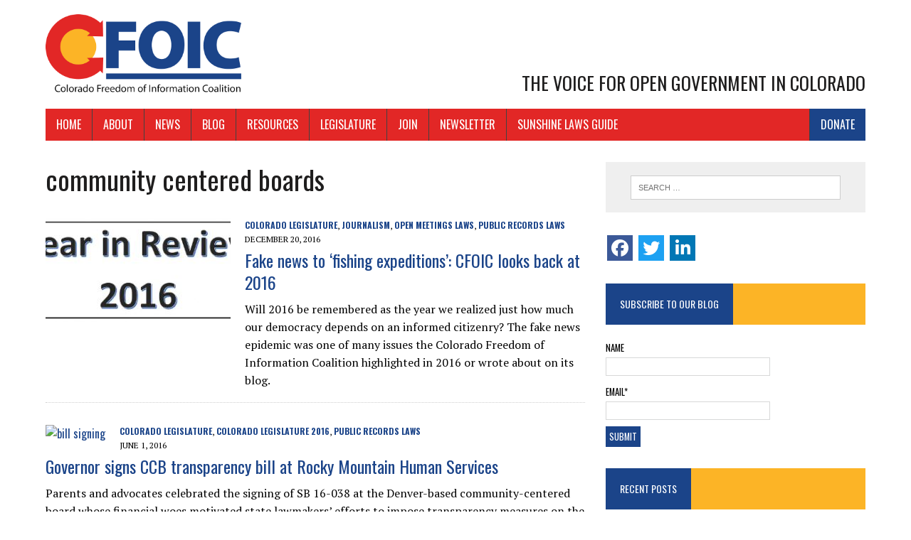

--- FILE ---
content_type: text/html; charset=UTF-8
request_url: https://coloradofoic.org/tag/community-centered-boards/
body_size: 18942
content:
<!DOCTYPE html>
<html class="no-js" lang="en" prefix="og: http://ogp.me/ns# fb: http://ogp.me/ns/fb#">
<head>
<meta charset="UTF-8">
<meta name="viewport" content="width=device-width, initial-scale=1.0">
<link rel="profile" href="https://gmpg.org/xfn/11" />
<meta name='robots' content='index, follow, max-image-preview:large, max-snippet:-1, max-video-preview:-1' />
	<style>img:is([sizes="auto" i], [sizes^="auto," i]) { contain-intrinsic-size: 3000px 1500px }</style>
	
	<!-- This site is optimized with the Yoast SEO plugin v26.8 - https://yoast.com/product/yoast-seo-wordpress/ -->
	<title>community centered boards Archives - Colorado Freedom of Information Coalition</title>
	<link rel="canonical" href="https://coloradofoic.org/tag/community-centered-boards/" />
	<script type="application/ld+json" class="yoast-schema-graph">{"@context":"https://schema.org","@graph":[{"@type":"CollectionPage","@id":"https://coloradofoic.org/tag/community-centered-boards/","url":"https://coloradofoic.org/tag/community-centered-boards/","name":"community centered boards Archives - Colorado Freedom of Information Coalition","isPartOf":{"@id":"https://coloradofoic.org/#website"},"primaryImageOfPage":{"@id":"https://coloradofoic.org/tag/community-centered-boards/#primaryimage"},"image":{"@id":"https://coloradofoic.org/tag/community-centered-boards/#primaryimage"},"thumbnailUrl":"https://coloradofoic.org/wp-content/uploads/2016/12/yearinreview2016_small.jpg","breadcrumb":{"@id":"https://coloradofoic.org/tag/community-centered-boards/#breadcrumb"},"inLanguage":"en"},{"@type":"ImageObject","inLanguage":"en","@id":"https://coloradofoic.org/tag/community-centered-boards/#primaryimage","url":"https://coloradofoic.org/wp-content/uploads/2016/12/yearinreview2016_small.jpg","contentUrl":"https://coloradofoic.org/wp-content/uploads/2016/12/yearinreview2016_small.jpg","width":390,"height":159,"caption":"year in review 2016"},{"@type":"BreadcrumbList","@id":"https://coloradofoic.org/tag/community-centered-boards/#breadcrumb","itemListElement":[{"@type":"ListItem","position":1,"name":"Home","item":"https://coloradofoic.org/"},{"@type":"ListItem","position":2,"name":"community centered boards"}]},{"@type":"WebSite","@id":"https://coloradofoic.org/#website","url":"https://coloradofoic.org/","name":"Colorado Freedom of Information Coalition","description":"The Voice for Open Government in Colorado","publisher":{"@id":"https://coloradofoic.org/#organization"},"potentialAction":[{"@type":"SearchAction","target":{"@type":"EntryPoint","urlTemplate":"https://coloradofoic.org/?s={search_term_string}"},"query-input":{"@type":"PropertyValueSpecification","valueRequired":true,"valueName":"search_term_string"}}],"inLanguage":"en"},{"@type":"Organization","@id":"https://coloradofoic.org/#organization","name":"Colorado Freedom of Information Coalition","url":"https://coloradofoic.org/","logo":{"@type":"ImageObject","inLanguage":"en","@id":"https://coloradofoic.org/#/schema/logo/image/","url":"https://coloradofoic.org/wp-content/uploads/2022/09/CFOIC-logo.jpg","contentUrl":"https://coloradofoic.org/wp-content/uploads/2022/09/CFOIC-logo.jpg","width":1525,"height":630,"caption":"Colorado Freedom of Information Coalition"},"image":{"@id":"https://coloradofoic.org/#/schema/logo/image/"},"sameAs":["https://www.facebook.com/ColoradoFreedomOfInformationCoalition","https://x.com/CoFOIC","https://www.linkedin.com/company/colorado-freedom-of-information-coalition/"]}]}</script>
	<!-- / Yoast SEO plugin. -->


<link rel='dns-prefetch' href='//widgetlogic.org' />
<link rel='dns-prefetch' href='//secure.gravatar.com' />
<link rel='dns-prefetch' href='//stats.wp.com' />
<link rel='dns-prefetch' href='//fonts.googleapis.com' />
<link rel='dns-prefetch' href='//v0.wordpress.com' />
<link rel="alternate" type="application/rss+xml" title="Colorado Freedom of Information Coalition &raquo; Feed" href="https://coloradofoic.org/feed/" />
<link rel="alternate" type="application/rss+xml" title="Colorado Freedom of Information Coalition &raquo; Comments Feed" href="https://coloradofoic.org/comments/feed/" />
<link rel="alternate" type="application/rss+xml" title="Colorado Freedom of Information Coalition &raquo; community centered boards Tag Feed" href="https://coloradofoic.org/tag/community-centered-boards/feed/" />
<script type="text/javascript">
/* <![CDATA[ */
window._wpemojiSettings = {"baseUrl":"https:\/\/s.w.org\/images\/core\/emoji\/16.0.1\/72x72\/","ext":".png","svgUrl":"https:\/\/s.w.org\/images\/core\/emoji\/16.0.1\/svg\/","svgExt":".svg","source":{"concatemoji":"https:\/\/coloradofoic.org\/wp-includes\/js\/wp-emoji-release.min.js?ver=3746d311935198f66bf861ecca3d70c0"}};
/*! This file is auto-generated */
!function(s,n){var o,i,e;function c(e){try{var t={supportTests:e,timestamp:(new Date).valueOf()};sessionStorage.setItem(o,JSON.stringify(t))}catch(e){}}function p(e,t,n){e.clearRect(0,0,e.canvas.width,e.canvas.height),e.fillText(t,0,0);var t=new Uint32Array(e.getImageData(0,0,e.canvas.width,e.canvas.height).data),a=(e.clearRect(0,0,e.canvas.width,e.canvas.height),e.fillText(n,0,0),new Uint32Array(e.getImageData(0,0,e.canvas.width,e.canvas.height).data));return t.every(function(e,t){return e===a[t]})}function u(e,t){e.clearRect(0,0,e.canvas.width,e.canvas.height),e.fillText(t,0,0);for(var n=e.getImageData(16,16,1,1),a=0;a<n.data.length;a++)if(0!==n.data[a])return!1;return!0}function f(e,t,n,a){switch(t){case"flag":return n(e,"\ud83c\udff3\ufe0f\u200d\u26a7\ufe0f","\ud83c\udff3\ufe0f\u200b\u26a7\ufe0f")?!1:!n(e,"\ud83c\udde8\ud83c\uddf6","\ud83c\udde8\u200b\ud83c\uddf6")&&!n(e,"\ud83c\udff4\udb40\udc67\udb40\udc62\udb40\udc65\udb40\udc6e\udb40\udc67\udb40\udc7f","\ud83c\udff4\u200b\udb40\udc67\u200b\udb40\udc62\u200b\udb40\udc65\u200b\udb40\udc6e\u200b\udb40\udc67\u200b\udb40\udc7f");case"emoji":return!a(e,"\ud83e\udedf")}return!1}function g(e,t,n,a){var r="undefined"!=typeof WorkerGlobalScope&&self instanceof WorkerGlobalScope?new OffscreenCanvas(300,150):s.createElement("canvas"),o=r.getContext("2d",{willReadFrequently:!0}),i=(o.textBaseline="top",o.font="600 32px Arial",{});return e.forEach(function(e){i[e]=t(o,e,n,a)}),i}function t(e){var t=s.createElement("script");t.src=e,t.defer=!0,s.head.appendChild(t)}"undefined"!=typeof Promise&&(o="wpEmojiSettingsSupports",i=["flag","emoji"],n.supports={everything:!0,everythingExceptFlag:!0},e=new Promise(function(e){s.addEventListener("DOMContentLoaded",e,{once:!0})}),new Promise(function(t){var n=function(){try{var e=JSON.parse(sessionStorage.getItem(o));if("object"==typeof e&&"number"==typeof e.timestamp&&(new Date).valueOf()<e.timestamp+604800&&"object"==typeof e.supportTests)return e.supportTests}catch(e){}return null}();if(!n){if("undefined"!=typeof Worker&&"undefined"!=typeof OffscreenCanvas&&"undefined"!=typeof URL&&URL.createObjectURL&&"undefined"!=typeof Blob)try{var e="postMessage("+g.toString()+"("+[JSON.stringify(i),f.toString(),p.toString(),u.toString()].join(",")+"));",a=new Blob([e],{type:"text/javascript"}),r=new Worker(URL.createObjectURL(a),{name:"wpTestEmojiSupports"});return void(r.onmessage=function(e){c(n=e.data),r.terminate(),t(n)})}catch(e){}c(n=g(i,f,p,u))}t(n)}).then(function(e){for(var t in e)n.supports[t]=e[t],n.supports.everything=n.supports.everything&&n.supports[t],"flag"!==t&&(n.supports.everythingExceptFlag=n.supports.everythingExceptFlag&&n.supports[t]);n.supports.everythingExceptFlag=n.supports.everythingExceptFlag&&!n.supports.flag,n.DOMReady=!1,n.readyCallback=function(){n.DOMReady=!0}}).then(function(){return e}).then(function(){var e;n.supports.everything||(n.readyCallback(),(e=n.source||{}).concatemoji?t(e.concatemoji):e.wpemoji&&e.twemoji&&(t(e.twemoji),t(e.wpemoji)))}))}((window,document),window._wpemojiSettings);
/* ]]> */
</script>
<link rel='stylesheet' id='cnss_font_awesome_css-css' href='https://coloradofoic.org/wp-content/plugins/easy-social-icons/css/font-awesome/css/all.min.css?ver=7.0.0' type='text/css' media='all' />
<link rel='stylesheet' id='cnss_font_awesome_v4_shims-css' href='https://coloradofoic.org/wp-content/plugins/easy-social-icons/css/font-awesome/css/v4-shims.min.css?ver=7.0.0' type='text/css' media='all' />
<link rel='stylesheet' id='cnss_css-css' href='https://coloradofoic.org/wp-content/plugins/easy-social-icons/css/cnss.css?ver=1.0' type='text/css' media='all' />
<link rel='stylesheet' id='cnss_share_css-css' href='https://coloradofoic.org/wp-content/plugins/easy-social-icons/css/share.css?ver=1.0' type='text/css' media='all' />
<link rel='stylesheet' id='pt-cv-public-style-css' href='https://coloradofoic.org/wp-content/plugins/content-views-query-and-display-post-page/public/assets/css/cv.css?ver=4.2.1' type='text/css' media='all' />
<link rel='stylesheet' id='pt-cv-public-pro-style-css' href='https://coloradofoic.org/wp-content/plugins/pt-content-views-pro/public/assets/css/cvpro.min.css?ver=5.8.7.1' type='text/css' media='all' />
<style id='wp-emoji-styles-inline-css' type='text/css'>

	img.wp-smiley, img.emoji {
		display: inline !important;
		border: none !important;
		box-shadow: none !important;
		height: 1em !important;
		width: 1em !important;
		margin: 0 0.07em !important;
		vertical-align: -0.1em !important;
		background: none !important;
		padding: 0 !important;
	}
</style>
<link rel='stylesheet' id='wp-block-library-css' href='https://coloradofoic.org/wp-includes/css/dist/block-library/style.min.css?ver=3746d311935198f66bf861ecca3d70c0' type='text/css' media='all' />
<style id='classic-theme-styles-inline-css' type='text/css'>
/*! This file is auto-generated */
.wp-block-button__link{color:#fff;background-color:#32373c;border-radius:9999px;box-shadow:none;text-decoration:none;padding:calc(.667em + 2px) calc(1.333em + 2px);font-size:1.125em}.wp-block-file__button{background:#32373c;color:#fff;text-decoration:none}
</style>
<style id='autoblue-comments-style-inline-css' type='text/css'>
.wp-block-autoblue-comment-template{list-style:none;margin:0;padding-left:0}.wp-block-autoblue-comment{display:grid;grid-template-columns:50px 1fr;grid-column-gap:16px}.wp-block-autoblue-comment>*{grid-column:2}.wp-block-autoblue-comment+.wp-block-autoblue-comment{margin-top:24px}.wp-block-autoblue-comment-avatar{grid-column:1;grid-row:span 4}.wp-block-autoblue-comment-avatar img{aspect-ratio:1/1;border-radius:50%;object-fit:cover;object-position:center;width:100%}.wp-block-autoblue-comment-author{align-items:center;display:flex;flex-wrap:wrap;gap:8px}.wp-block-autoblue-comment-author__name{font-weight:700}.wp-block-autoblue-comment-author__handle{opacity:.7}.wp-block-autoblue-comments-comment-text{margin:8px 0}.wp-block-autoblue-comment-date{font-size:80%;opacity:.7}.wp-block-autoblue-comment-replies{list-style:none;margin-top:24px;padding-left:0}.wp-block-autoblue-comment .wp-block-autoblue-comment .wp-block-autoblue-comment .wp-block-autoblue-comment-replies{grid-column:span 2}

</style>
<link rel='stylesheet' id='wp-components-css' href='https://coloradofoic.org/wp-includes/css/dist/components/style.min.css?ver=3746d311935198f66bf861ecca3d70c0' type='text/css' media='all' />
<link rel='stylesheet' id='wp-preferences-css' href='https://coloradofoic.org/wp-includes/css/dist/preferences/style.min.css?ver=3746d311935198f66bf861ecca3d70c0' type='text/css' media='all' />
<link rel='stylesheet' id='wp-block-editor-css' href='https://coloradofoic.org/wp-includes/css/dist/block-editor/style.min.css?ver=3746d311935198f66bf861ecca3d70c0' type='text/css' media='all' />
<link rel='stylesheet' id='popup-maker-block-library-style-css' href='https://coloradofoic.org/wp-content/plugins/popup-maker/dist/packages/block-library-style.css?ver=dbea705cfafe089d65f1' type='text/css' media='all' />
<link rel='stylesheet' id='mediaelement-css' href='https://coloradofoic.org/wp-includes/js/mediaelement/mediaelementplayer-legacy.min.css?ver=4.2.17' type='text/css' media='all' />
<link rel='stylesheet' id='wp-mediaelement-css' href='https://coloradofoic.org/wp-includes/js/mediaelement/wp-mediaelement.min.css?ver=3746d311935198f66bf861ecca3d70c0' type='text/css' media='all' />
<style id='jetpack-sharing-buttons-style-inline-css' type='text/css'>
.jetpack-sharing-buttons__services-list{display:flex;flex-direction:row;flex-wrap:wrap;gap:0;list-style-type:none;margin:5px;padding:0}.jetpack-sharing-buttons__services-list.has-small-icon-size{font-size:12px}.jetpack-sharing-buttons__services-list.has-normal-icon-size{font-size:16px}.jetpack-sharing-buttons__services-list.has-large-icon-size{font-size:24px}.jetpack-sharing-buttons__services-list.has-huge-icon-size{font-size:36px}@media print{.jetpack-sharing-buttons__services-list{display:none!important}}.editor-styles-wrapper .wp-block-jetpack-sharing-buttons{gap:0;padding-inline-start:0}ul.jetpack-sharing-buttons__services-list.has-background{padding:1.25em 2.375em}
</style>
<link rel='stylesheet' id='block-widget-css' href='https://coloradofoic.org/wp-content/plugins/widget-logic/block_widget/css/widget.css?ver=1768265231' type='text/css' media='all' />
<style id='global-styles-inline-css' type='text/css'>
:root{--wp--preset--aspect-ratio--square: 1;--wp--preset--aspect-ratio--4-3: 4/3;--wp--preset--aspect-ratio--3-4: 3/4;--wp--preset--aspect-ratio--3-2: 3/2;--wp--preset--aspect-ratio--2-3: 2/3;--wp--preset--aspect-ratio--16-9: 16/9;--wp--preset--aspect-ratio--9-16: 9/16;--wp--preset--color--black: #000000;--wp--preset--color--cyan-bluish-gray: #abb8c3;--wp--preset--color--white: #ffffff;--wp--preset--color--pale-pink: #f78da7;--wp--preset--color--vivid-red: #cf2e2e;--wp--preset--color--luminous-vivid-orange: #ff6900;--wp--preset--color--luminous-vivid-amber: #fcb900;--wp--preset--color--light-green-cyan: #7bdcb5;--wp--preset--color--vivid-green-cyan: #00d084;--wp--preset--color--pale-cyan-blue: #8ed1fc;--wp--preset--color--vivid-cyan-blue: #0693e3;--wp--preset--color--vivid-purple: #9b51e0;--wp--preset--gradient--vivid-cyan-blue-to-vivid-purple: linear-gradient(135deg,rgba(6,147,227,1) 0%,rgb(155,81,224) 100%);--wp--preset--gradient--light-green-cyan-to-vivid-green-cyan: linear-gradient(135deg,rgb(122,220,180) 0%,rgb(0,208,130) 100%);--wp--preset--gradient--luminous-vivid-amber-to-luminous-vivid-orange: linear-gradient(135deg,rgba(252,185,0,1) 0%,rgba(255,105,0,1) 100%);--wp--preset--gradient--luminous-vivid-orange-to-vivid-red: linear-gradient(135deg,rgba(255,105,0,1) 0%,rgb(207,46,46) 100%);--wp--preset--gradient--very-light-gray-to-cyan-bluish-gray: linear-gradient(135deg,rgb(238,238,238) 0%,rgb(169,184,195) 100%);--wp--preset--gradient--cool-to-warm-spectrum: linear-gradient(135deg,rgb(74,234,220) 0%,rgb(151,120,209) 20%,rgb(207,42,186) 40%,rgb(238,44,130) 60%,rgb(251,105,98) 80%,rgb(254,248,76) 100%);--wp--preset--gradient--blush-light-purple: linear-gradient(135deg,rgb(255,206,236) 0%,rgb(152,150,240) 100%);--wp--preset--gradient--blush-bordeaux: linear-gradient(135deg,rgb(254,205,165) 0%,rgb(254,45,45) 50%,rgb(107,0,62) 100%);--wp--preset--gradient--luminous-dusk: linear-gradient(135deg,rgb(255,203,112) 0%,rgb(199,81,192) 50%,rgb(65,88,208) 100%);--wp--preset--gradient--pale-ocean: linear-gradient(135deg,rgb(255,245,203) 0%,rgb(182,227,212) 50%,rgb(51,167,181) 100%);--wp--preset--gradient--electric-grass: linear-gradient(135deg,rgb(202,248,128) 0%,rgb(113,206,126) 100%);--wp--preset--gradient--midnight: linear-gradient(135deg,rgb(2,3,129) 0%,rgb(40,116,252) 100%);--wp--preset--font-size--small: 13px;--wp--preset--font-size--medium: 20px;--wp--preset--font-size--large: 36px;--wp--preset--font-size--x-large: 42px;--wp--preset--spacing--20: 0.44rem;--wp--preset--spacing--30: 0.67rem;--wp--preset--spacing--40: 1rem;--wp--preset--spacing--50: 1.5rem;--wp--preset--spacing--60: 2.25rem;--wp--preset--spacing--70: 3.38rem;--wp--preset--spacing--80: 5.06rem;--wp--preset--shadow--natural: 6px 6px 9px rgba(0, 0, 0, 0.2);--wp--preset--shadow--deep: 12px 12px 50px rgba(0, 0, 0, 0.4);--wp--preset--shadow--sharp: 6px 6px 0px rgba(0, 0, 0, 0.2);--wp--preset--shadow--outlined: 6px 6px 0px -3px rgba(255, 255, 255, 1), 6px 6px rgba(0, 0, 0, 1);--wp--preset--shadow--crisp: 6px 6px 0px rgba(0, 0, 0, 1);}:where(.is-layout-flex){gap: 0.5em;}:where(.is-layout-grid){gap: 0.5em;}body .is-layout-flex{display: flex;}.is-layout-flex{flex-wrap: wrap;align-items: center;}.is-layout-flex > :is(*, div){margin: 0;}body .is-layout-grid{display: grid;}.is-layout-grid > :is(*, div){margin: 0;}:where(.wp-block-columns.is-layout-flex){gap: 2em;}:where(.wp-block-columns.is-layout-grid){gap: 2em;}:where(.wp-block-post-template.is-layout-flex){gap: 1.25em;}:where(.wp-block-post-template.is-layout-grid){gap: 1.25em;}.has-black-color{color: var(--wp--preset--color--black) !important;}.has-cyan-bluish-gray-color{color: var(--wp--preset--color--cyan-bluish-gray) !important;}.has-white-color{color: var(--wp--preset--color--white) !important;}.has-pale-pink-color{color: var(--wp--preset--color--pale-pink) !important;}.has-vivid-red-color{color: var(--wp--preset--color--vivid-red) !important;}.has-luminous-vivid-orange-color{color: var(--wp--preset--color--luminous-vivid-orange) !important;}.has-luminous-vivid-amber-color{color: var(--wp--preset--color--luminous-vivid-amber) !important;}.has-light-green-cyan-color{color: var(--wp--preset--color--light-green-cyan) !important;}.has-vivid-green-cyan-color{color: var(--wp--preset--color--vivid-green-cyan) !important;}.has-pale-cyan-blue-color{color: var(--wp--preset--color--pale-cyan-blue) !important;}.has-vivid-cyan-blue-color{color: var(--wp--preset--color--vivid-cyan-blue) !important;}.has-vivid-purple-color{color: var(--wp--preset--color--vivid-purple) !important;}.has-black-background-color{background-color: var(--wp--preset--color--black) !important;}.has-cyan-bluish-gray-background-color{background-color: var(--wp--preset--color--cyan-bluish-gray) !important;}.has-white-background-color{background-color: var(--wp--preset--color--white) !important;}.has-pale-pink-background-color{background-color: var(--wp--preset--color--pale-pink) !important;}.has-vivid-red-background-color{background-color: var(--wp--preset--color--vivid-red) !important;}.has-luminous-vivid-orange-background-color{background-color: var(--wp--preset--color--luminous-vivid-orange) !important;}.has-luminous-vivid-amber-background-color{background-color: var(--wp--preset--color--luminous-vivid-amber) !important;}.has-light-green-cyan-background-color{background-color: var(--wp--preset--color--light-green-cyan) !important;}.has-vivid-green-cyan-background-color{background-color: var(--wp--preset--color--vivid-green-cyan) !important;}.has-pale-cyan-blue-background-color{background-color: var(--wp--preset--color--pale-cyan-blue) !important;}.has-vivid-cyan-blue-background-color{background-color: var(--wp--preset--color--vivid-cyan-blue) !important;}.has-vivid-purple-background-color{background-color: var(--wp--preset--color--vivid-purple) !important;}.has-black-border-color{border-color: var(--wp--preset--color--black) !important;}.has-cyan-bluish-gray-border-color{border-color: var(--wp--preset--color--cyan-bluish-gray) !important;}.has-white-border-color{border-color: var(--wp--preset--color--white) !important;}.has-pale-pink-border-color{border-color: var(--wp--preset--color--pale-pink) !important;}.has-vivid-red-border-color{border-color: var(--wp--preset--color--vivid-red) !important;}.has-luminous-vivid-orange-border-color{border-color: var(--wp--preset--color--luminous-vivid-orange) !important;}.has-luminous-vivid-amber-border-color{border-color: var(--wp--preset--color--luminous-vivid-amber) !important;}.has-light-green-cyan-border-color{border-color: var(--wp--preset--color--light-green-cyan) !important;}.has-vivid-green-cyan-border-color{border-color: var(--wp--preset--color--vivid-green-cyan) !important;}.has-pale-cyan-blue-border-color{border-color: var(--wp--preset--color--pale-cyan-blue) !important;}.has-vivid-cyan-blue-border-color{border-color: var(--wp--preset--color--vivid-cyan-blue) !important;}.has-vivid-purple-border-color{border-color: var(--wp--preset--color--vivid-purple) !important;}.has-vivid-cyan-blue-to-vivid-purple-gradient-background{background: var(--wp--preset--gradient--vivid-cyan-blue-to-vivid-purple) !important;}.has-light-green-cyan-to-vivid-green-cyan-gradient-background{background: var(--wp--preset--gradient--light-green-cyan-to-vivid-green-cyan) !important;}.has-luminous-vivid-amber-to-luminous-vivid-orange-gradient-background{background: var(--wp--preset--gradient--luminous-vivid-amber-to-luminous-vivid-orange) !important;}.has-luminous-vivid-orange-to-vivid-red-gradient-background{background: var(--wp--preset--gradient--luminous-vivid-orange-to-vivid-red) !important;}.has-very-light-gray-to-cyan-bluish-gray-gradient-background{background: var(--wp--preset--gradient--very-light-gray-to-cyan-bluish-gray) !important;}.has-cool-to-warm-spectrum-gradient-background{background: var(--wp--preset--gradient--cool-to-warm-spectrum) !important;}.has-blush-light-purple-gradient-background{background: var(--wp--preset--gradient--blush-light-purple) !important;}.has-blush-bordeaux-gradient-background{background: var(--wp--preset--gradient--blush-bordeaux) !important;}.has-luminous-dusk-gradient-background{background: var(--wp--preset--gradient--luminous-dusk) !important;}.has-pale-ocean-gradient-background{background: var(--wp--preset--gradient--pale-ocean) !important;}.has-electric-grass-gradient-background{background: var(--wp--preset--gradient--electric-grass) !important;}.has-midnight-gradient-background{background: var(--wp--preset--gradient--midnight) !important;}.has-small-font-size{font-size: var(--wp--preset--font-size--small) !important;}.has-medium-font-size{font-size: var(--wp--preset--font-size--medium) !important;}.has-large-font-size{font-size: var(--wp--preset--font-size--large) !important;}.has-x-large-font-size{font-size: var(--wp--preset--font-size--x-large) !important;}
:where(.wp-block-post-template.is-layout-flex){gap: 1.25em;}:where(.wp-block-post-template.is-layout-grid){gap: 1.25em;}
:where(.wp-block-columns.is-layout-flex){gap: 2em;}:where(.wp-block-columns.is-layout-grid){gap: 2em;}
:root :where(.wp-block-pullquote){font-size: 1.5em;line-height: 1.6;}
</style>
<link rel='stylesheet' id='contact-form-7-css' href='https://coloradofoic.org/wp-content/plugins/contact-form-7/includes/css/styles.css?ver=6.1.4' type='text/css' media='all' />
<link rel='stylesheet' id='email-subscribers-css' href='https://coloradofoic.org/wp-content/plugins/email-subscribers/lite/public/css/email-subscribers-public.css?ver=5.9.14' type='text/css' media='all' />
<link rel='stylesheet' id='toc-screen-css' href='https://coloradofoic.org/wp-content/plugins/table-of-contents-plus/screen.min.css?ver=2411.1' type='text/css' media='all' />
<style id='toc-screen-inline-css' type='text/css'>
div#toc_container {background: #efefef;border: 1px solid #FFFFFF;}
</style>
<link rel='stylesheet' id='godaddy-styles-css' href='https://coloradofoic.org/wp-content/mu-plugins/vendor/wpex/godaddy-launch/includes/Dependencies/GoDaddy/Styles/build/latest.css?ver=2.0.2' type='text/css' media='all' />
<link rel='stylesheet' id='mh-newsdesk-parent-style-css' href='https://coloradofoic.org/wp-content/themes/mh_newsdesk/style.css?ver=3746d311935198f66bf861ecca3d70c0' type='text/css' media='all' />
<link rel='stylesheet' id='mh-newsdesk-child-style-css' href='https://coloradofoic.org/wp-content/themes/mh_cofoic_child/style.css?ver=3746d311935198f66bf861ecca3d70c0' type='text/css' media='all' />
<link rel='stylesheet' id='mh-style-css' href='https://coloradofoic.org/wp-content/themes/mh_cofoic_child/style.css?ver=1.4.3' type='text/css' media='all' />
<link rel='stylesheet' id='mh-font-awesome-css' href='https://coloradofoic.org/wp-content/themes/mh_newsdesk/includes/font-awesome.min.css' type='text/css' media='all' />
<link rel='stylesheet' id='mh-google-fonts-css' href='https://fonts.googleapis.com/css?family=PT+Serif:300,400,400italic,600,700%7cOswald:300,400,400italic,600,700' type='text/css' media='all' />
<script type="text/javascript" src="https://coloradofoic.org/wp-includes/js/jquery/jquery.min.js?ver=3.7.1" id="jquery-core-js"></script>
<script type="text/javascript" src="https://coloradofoic.org/wp-includes/js/jquery/jquery-migrate.min.js?ver=3.4.1" id="jquery-migrate-js"></script>
<script type="text/javascript" src="https://coloradofoic.org/wp-content/plugins/easy-social-icons/js/cnss.js?ver=1.0" id="cnss_js-js"></script>
<script type="text/javascript" src="https://coloradofoic.org/wp-content/plugins/easy-social-icons/js/share.js?ver=1.0" id="cnss_share_js-js"></script>
<script type="text/javascript" src="https://coloradofoic.org/wp-content/plugins/sticky-menu-or-anything-on-scroll/assets/js/jq-sticky-anything.min.js?ver=2.1.1" id="stickyAnythingLib-js"></script>
<script type="text/javascript" src="https://coloradofoic.org/wp-content/themes/mh_newsdesk/js/scripts.js?ver=3746d311935198f66bf861ecca3d70c0" id="mh-scripts-js"></script>
<link rel="https://api.w.org/" href="https://coloradofoic.org/wp-json/" /><link rel="alternate" title="JSON" type="application/json" href="https://coloradofoic.org/wp-json/wp/v2/tags/462" /><link rel="EditURI" type="application/rsd+xml" title="RSD" href="https://coloradofoic.org/xmlrpc.php?rsd" />

<style type="text/css">
		ul.cnss-social-icon li.cn-fa-icon a:hover{color:#ffffff!important;}
		</style>
		<!-- GA Google Analytics @ https://m0n.co/ga -->
		<script async src="https://www.googletagmanager.com/gtag/js?id=G-G4BQ6QNL81"></script>
		<script>
			window.dataLayer = window.dataLayer || [];
			function gtag(){dataLayer.push(arguments);}
			gtag('js', new Date());
			gtag('config', 'G-G4BQ6QNL81');
		</script>

		<style>img#wpstats{display:none}</style>
			<style type="text/css">
    	    		.social-nav a:hover, .logo-title, .entry-content a, a:hover, .entry-meta .entry-meta-author, .entry-meta a, .comment-info, blockquote, .pagination a:hover .pagelink { color: #1b4489; }
			.main-nav li:hover, .slicknav_menu, .ticker-title, .breadcrumb a, .breadcrumb .bc-text, .button span, .widget-title span, input[type=submit], table th, .comment-section-title .comment-count, #cancel-comment-reply-link:hover, .pagination .current, .pagination .pagelink { background: #1b4489; }
			blockquote, input[type=text]:hover, input[type=email]:hover, input[type=tel]:hover, input[type=url]:hover, textarea:hover { border-color: #1b4489; }
    	    				.widget-title, .pagination a.page-numbers:hover, .dots:hover, .pagination a:hover .pagelink, .comment-section-title { background: #fcb426; }
			.commentlist .depth-1, .commentlist .bypostauthor .avatar { border-color: #fcb426; }
    	    				.main-nav, .main-nav ul li:hover > ul, .mh-footer { background: #e22726; }
    	    				.header-top, .header-nav ul li:hover > ul, .footer-ad-wrap, .footer-1, .footer-2, .footer-3, .footer-bottom { background: #e22726; }
			.social-nav a { color: #e22726; }
    	    	    		</style>
    <!--[if lt IE 9]>
<script src="https://coloradofoic.org/wp-content/themes/mh_newsdesk/js/css3-mediaqueries.js"></script>
<![endif]-->
<link rel="me" href="https://twitter.com/CoFOIC"><meta name="twitter:widgets:link-color" content="#000000"><meta name="twitter:widgets:border-color" content="#000000"><meta name="twitter:partner" content="tfwp"><link rel="icon" href="https://coloradofoic.org/wp-content/uploads/2019/03/cropped-cofoicicon-1-32x32.png" sizes="32x32" />
<link rel="icon" href="https://coloradofoic.org/wp-content/uploads/2019/03/cropped-cofoicicon-1-192x192.png" sizes="192x192" />
<link rel="apple-touch-icon" href="https://coloradofoic.org/wp-content/uploads/2019/03/cropped-cofoicicon-1-180x180.png" />
<meta name="msapplication-TileImage" content="https://coloradofoic.org/wp-content/uploads/2019/03/cropped-cofoicicon-1-270x270.png" />

<meta name="twitter:card" content="summary"><meta name="twitter:title" content="Tag: community centered boards"><meta name="twitter:site" content="@CoFOIC">
		<style type="text/css" id="wp-custom-css">
			body{background:#FFF;}

a {color:#1b4489;font-family:Oswald,sans-serif;}

a:hover {color:#333;font-family:Oswald,sans-serif;}

.entry-tags {
	margin:30px 0;
}

.entry-meta-cats, .entry-meta-date {
	display:block;
}

figcaption {font-size:0.8em;color:#666;text-align:center;}

.related-content .entry-meta {display:none;}

input[type=submit] {
	text-transform:uppercase;font-family:Oswald,sans-serif;font-size:0.8rem;
	padding:5px;
}
input[type=submit]:hover {
	font-size:0.8rem;
	padding:5px;
}

label {
	text-transform:uppercase;font-family:Oswald,sans-serif;font-size:0.8rem;
}

.home-sidebar a.button span {display:block;}

.content-list-thumb img {
	max-width:none;
	width:100%;
}

.entry-category {
	text-transform:uppercase;
	font-size: 0.75rem;
}

.entry-category a {
	margin-right:20px;
	font-weight:700;
}

.alignleft, .alignright {width:100%;height:auto;margin-bottom:10px;}

.alignleft img, .alignright img, .alignnone img {width:100%;height:auto;}

.alignnone {margin:0 0 20px;}
.logo-wrap {position:relative;}
.logo-wrap img {max-width:275px;}
.logo .logo-title {display:none;}
.logo .logo-tagline {margin-top:30px;}

.imagesmall .alignleft, .imagesmall .alignright {
	width:25%!important;
}

.wp-caption-text {font-style:italic;}

.video-wrapper {
	width: 100%;
	position: relative;
	padding-bottom: 56.25%;
	padding-top:0;
	height: 0;
	overflow: hidden;
	margin: 0 0 20px;	
}

.video-wrapper iframe {
	position: absolute;
	top: 0;
	left: 0;
	width: 100%;
	height: 100%;
}

.post-postscript, .jetpack_subscription_widget p {
	font-size:13px;
	line-height:18px;
	font-style:italic;
}

.mh-fp-large-widget .entry-meta-cats {display:none;}

.pt-cv-ifield {border-left:8px solid #f2f2f2;}

.page-id-17916 .pt-cv-ifield {border-left:none;border-bottom:1px dotted #dcdcdc;}


.widget_categories .cat-item-7, .widget_categories .cat-item-1 {display:none;}

.widget_recent_entries li {
	border-bottom:1px dotted #dcdcdc;padding:10px 0;
}

.jetpack_subscription_widget {margin-top:30px;}

.pt-cv-wrapper .pagination>li>a {
	padding:12px 20px;border:none;
}

@media (min-width:980px) {
.alignleft, .alignright {width:50%;height:auto;max-width:500px;}
.alignleft {margin:0 20px 10px 0;}
.alignright {margin:0 0 10px 20px;}
	
.logo .logo-tagline {position:absolute;top:80px;
right:0px;margin-top:0;font-size:26px}

li.menu-item-18022 {float:right;}
li.menu-item-18022 a {background: #1b4489;}
li.menu-item-18022 a:hover {background: #fcb426;}
}

.toc_widget ul ul {
	margin-left:20px;
}

.toc_widget ul ul ul {
	margin-left:20px;
}

.toc_title {
	font-family: 'Oswald',Helvetica,Arial,sans-serif;
	font-size: 0.875rem;
	font-weight: 300!important;
	text-transform: uppercase;
}

#toc_container {
	padding:30px;
}

#toc_container a {
	font-weight:400;
}

.toc_number {
	display:none;
}

#post-25347 h2 {
	text-transform:uppercase;
	background: #1b4489;
	color:#FFF;
	padding:20px;
}

#post-25347 h3 {
	color:#e22726;
}

#post-25347 h4 {
	color:#1b4489;
background: #fcb426;
padding: 5px 10px;
font-size: 16px;
display: inline-block;	
}

#post-25347 .entry-content ul {
	list-style:disc;
}

#post-25347 .entry-content ul ul {
	list-style:circle;
}

#toc-widget-2.element-is-sticky {
	overflow-y:scroll!important;
	max-height:95vh!important;
	width:auto!important;
	background:#FFF!important;
}		</style>
		
<!-- START - Open Graph and Twitter Card Tags 3.3.7 -->
 <!-- Facebook Open Graph -->
  <meta property="og:locale" content="en"/>
  <meta property="og:site_name" content="Colorado Freedom of Information Coalition"/>
  <meta property="og:title" content="community centered boards Archives - Colorado Freedom of Information Coalition"/>
  <meta property="og:url" content="https://coloradofoic.org/tag/community-centered-boards/"/>
  <meta property="og:type" content="article"/>
  <meta property="og:description" content="The Voice for Open Government in Colorado"/>
  <meta property="article:publisher" content="https://www.facebook.com/ColoradoFreedomOfInformationCoalition/"/>
 <!-- Google+ / Schema.org -->
 <!-- Twitter Cards -->
  <meta name="twitter:title" content="community centered boards Archives - Colorado Freedom of Information Coalition"/>
  <meta name="twitter:url" content="https://coloradofoic.org/tag/community-centered-boards/"/>
  <meta name="twitter:description" content="The Voice for Open Government in Colorado"/>
  <meta name="twitter:card" content="summary_large_image"/>
  <meta name="twitter:site" content="@CoFOIC"/>
 <!-- SEO -->
 <!-- Misc. tags -->
 <!-- is_tag | yoast_seo -->
<!-- END - Open Graph and Twitter Card Tags 3.3.7 -->
	
<script src=https://www.billtrack50.com/Scripts/bt50.widget.min.js type="text/javascript"></script> 
<script type="text/javascript">
  BT50.Widget({
    backImage: 'flat',
    billSheet:  '5c4174d1-4bcc-40f8-9277-6c8f4f818ee1',
    borderColor: '#9C9C9C',
    fontFamily: 'Verdana, Arial, Helvetica, sans-serif',
    fontSize: 10,
    linkColor: '#CD0A0A',
    height:  600,
    rows: '40',
    showPosition: false,
    stateFilter: 'CO',
    sortBy: '1',
    sortDir: 'desc',
    tBackground: '#CCCCCC',
    tForeground: '#444444',
    title:  'FOI Legislation',
    width:  '99%'
  });
</script>
</head>
<body data-rsssl=1 class="archive tag tag-community-centered-boards tag-462 wp-theme-mh_newsdesk wp-child-theme-mh_cofoic_child mh-right-sb mh-loop-layout1" itemscope="itemscope" itemtype="http://schema.org/WebPage">
<div id="fb-root"></div>
<script>(function(d, s, id) {
  var js, fjs = d.getElementsByTagName(s)[0];
  if (d.getElementById(id)) return;
  js = d.createElement(s); js.id = id;
  js.src = 'https://connect.facebook.net/en_US/sdk.js#xfbml=1&version=v3.2';
  fjs.parentNode.insertBefore(js, fjs);
}(document, 'script', 'facebook-jssdk'));</script>	
<div id="mh-wrapper">
<header class="mh-header" itemscope="itemscope" itemtype="http://schema.org/WPHeader">
	<div class="header-wrap clearfix">
				<div class="mh-col mh-1-3 header-logo-full">
			<a href="https://coloradofoic.org/" title="Colorado Freedom of Information Coalition" rel="home">
<div class="logo-wrap" role="banner">
<img src="/wp-content/uploads/2019/01/CFOIC-logo.png" height="330" width="800" alt="Colorado Freedom of Information Coalition" />
<div class="logo">
<h1 class="logo-title">Colorado Freedom of Information Coalition</h1>
<h2 class="logo-tagline">The Voice for Open Government in Colorado</h2>
</div>
</div>
</a>
		</div>
			</div>
	<div class="header-menu clearfix">
		<nav class="main-nav clearfix" itemscope="itemscope" itemtype="http://schema.org/SiteNavigationElement">
			<div class="menu-main-navigation-container"><ul id="menu-main-navigation" class="menu"><li id="menu-item-18049" class="menu-item menu-item-type-post_type menu-item-object-page menu-item-home menu-item-18049"><a href="https://coloradofoic.org/">Home</a></li>
<li id="menu-item-17984" class="menu-item menu-item-type-post_type menu-item-object-page menu-item-has-children menu-item-17984"><a href="https://coloradofoic.org/about/">About</a>
<ul class="sub-menu">
	<li id="menu-item-18060" class="menu-item menu-item-type-post_type menu-item-object-page menu-item-18060"><a href="https://coloradofoic.org/staff/">Staff</a></li>
	<li id="menu-item-18061" class="menu-item menu-item-type-post_type menu-item-object-page menu-item-18061"><a href="https://coloradofoic.org/board/">Board of Directors</a></li>
	<li id="menu-item-18107" class="menu-item menu-item-type-post_type menu-item-object-page menu-item-18107"><a href="https://coloradofoic.org/history/">History</a></li>
	<li id="menu-item-18108" class="menu-item menu-item-type-post_type menu-item-object-page menu-item-18108"><a href="https://coloradofoic.org/funders/">Funders</a></li>
	<li id="menu-item-18109" class="menu-item menu-item-type-post_type menu-item-object-page menu-item-18109"><a href="https://coloradofoic.org/awards/">Awards</a></li>
</ul>
</li>
<li id="menu-item-18051" class="menu-item menu-item-type-post_type menu-item-object-page menu-item-18051"><a href="https://coloradofoic.org/news/">News</a></li>
<li id="menu-item-17985" class="menu-item menu-item-type-post_type menu-item-object-page current_page_parent menu-item-17985"><a href="https://coloradofoic.org/blog/">Blog</a></li>
<li id="menu-item-18190" class="menu-item menu-item-type-post_type menu-item-object-page menu-item-has-children menu-item-18190"><a href="https://coloradofoic.org/resources/">Resources</a>
<ul class="sub-menu">
	<li id="menu-item-18112" class="menu-item menu-item-type-post_type menu-item-object-page menu-item-18112"><a href="https://coloradofoic.org/videos/">Videos</a></li>
	<li id="menu-item-18113" class="menu-item menu-item-type-post_type menu-item-object-page menu-item-18113"><a href="https://coloradofoic.org/create-and-send-a-public-records-request/">Write a Public Records Request Letter</a></li>
	<li id="menu-item-18110" class="menu-item menu-item-type-post_type menu-item-object-page menu-item-18110"><a href="https://coloradofoic.org/diy-foi/">DIY FOI</a></li>
	<li id="menu-item-18111" class="menu-item menu-item-type-post_type menu-item-object-page menu-item-18111"><a href="https://coloradofoic.org/public-information-online/">Public Data Online</a></li>
</ul>
</li>
<li id="menu-item-17987" class="menu-item menu-item-type-post_type menu-item-object-page menu-item-17987"><a href="https://coloradofoic.org/legislature/">Legislature</a></li>
<li id="menu-item-17989" class="menu-item menu-item-type-post_type menu-item-object-page menu-item-17989"><a href="https://coloradofoic.org/join/">Join</a></li>
<li id="menu-item-17990" class="menu-item menu-item-type-post_type menu-item-object-page menu-item-17990"><a href="https://coloradofoic.org/newsletter/">Newsletter</a></li>
<li id="menu-item-18022" class="menu-item menu-item-type-post_type menu-item-object-page menu-item-18022"><a href="https://coloradofoic.org/donate/">Donate</a></li>
<li id="menu-item-25678" class="menu-item menu-item-type-post_type menu-item-object-page menu-item-25678"><a href="https://coloradofoic.org/open-government-guide/">Sunshine Laws Guide</a></li>
</ul></div>		</nav>

	</div>
</header><div class="mh-section mh-group">
	<div id="main-content" class="mh-loop" role="main"><h1 class="page-title">community centered boards</h1>
<article class="content-list clearfix post-14335 post type-post status-publish format-standard has-post-thumbnail hentry category-colorado-legislature category-journalism-2 category-open-meetings-laws category-public-records-laws tag-9news tag-basalt tag-chalkbeat-colorado tag-cherry-creek-school-district tag-colorado-court-of-appeals tag-colorado-ethics-watch tag-colorado-freedom-of-information-coalition tag-colorado-judicial-branch tag-colorado-open-records-act tag-colorado-public-records tag-colorado-secretary-of-state tag-colorado-sunshine-law tag-colorado-supreme-court tag-community-centered-boards tag-connect-for-health-colorado tag-contrary-to-the-public-interest tag-cora tag-cora-working-group tag-daily-camera tag-database-records tag-fake-news tag-independence-institute tag-judge-gilbert-martinez tag-judge-maria-berkenkotter tag-julie-turkewitz tag-keenesburg tag-leslie-weise tag-luis-toro tag-meeting-minutes tag-mitch-morrissey tag-national-public-radio tag-olathe tag-open-meetings tag-open-records tag-pagosa-springs tag-planned-parenthood-shooting tag-prior-restraint tag-rep-jessie-danielson tag-rep-polly-lawrence tag-rochelle-reynolds tag-rocky-mountain-human-services tag-sb-16-038 tag-scott-martinez tag-state-board-of-education tag-the-gazette tag-the-pagosa-springs-sun tag-thomas-jefferson tag-todd-shepherd tag-wage-theft">
	<div class="content-thumb content-list-thumb">
		<a href="https://coloradofoic.org/fake-news-to-fishing-expeditions-cfoic-looks-back-at-2016/" title="Fake news to &#8216;fishing expeditions&#8217;: CFOIC looks back at 2016"><img width="260" height="146" src="https://coloradofoic.org/wp-content/uploads/2016/12/yearinreview2016_small-260x146.jpg" class="attachment-content-list size-content-list wp-post-image" alt="year in review 2016" decoding="async" srcset="https://coloradofoic.org/wp-content/uploads/2016/12/yearinreview2016_small-260x146.jpg 260w, https://coloradofoic.org/wp-content/uploads/2016/12/yearinreview2016_small-180x101.jpg 180w, https://coloradofoic.org/wp-content/uploads/2016/12/yearinreview2016_small-120x67.jpg 120w" sizes="(max-width: 260px) 100vw, 260px" />		</a>
	</div>
	<header class="content-list-header">
		<p class="entry-meta">
<span class="entry-meta-cats"><a href="https://coloradofoic.org/category/colorado-legislature/" rel="category tag">Colorado Legislature</a>, <a href="https://coloradofoic.org/category/journalism-2/" rel="category tag">Journalism</a>, <a href="https://coloradofoic.org/category/open-meetings-laws/" rel="category tag">Open Meetings Laws</a>, <a href="https://coloradofoic.org/category/public-records-laws/" rel="category tag">Public Records Laws</a></span>
<span class="entry-meta-date updated">December 20, 2016</span>
</p>
		<h3 class="entry-title content-list-title">
			<a href="https://coloradofoic.org/fake-news-to-fishing-expeditions-cfoic-looks-back-at-2016/" title="Fake news to &#8216;fishing expeditions&#8217;: CFOIC looks back at 2016" rel="bookmark">
				Fake news to &#8216;fishing expeditions&#8217;: CFOIC looks back at 2016			</a>
		</h3>
	</header>
	<div class="content-list-excerpt">
		<p>Will 2016 be remembered as the year we realized just how much our democracy depends on an informed citizenry? The fake news epidemic was one of many issues the Colorado Freedom of Information Coalition highlighted in 2016 or wrote about on its blog.</p>
	</div>
</article>
<hr class="mh-separator content-list-separator"><article class="content-list clearfix post-13579 post type-post status-publish format-standard has-post-thumbnail hentry category-colorado-legislature category-colorado-legislature-2016 category-public-records-laws tag-ccbs tag-community-centered-boards tag-gov-john-hickenlooper tag-rep-dave-young tag-rep-lang-sias tag-rocky-mountain-human-services tag-sb-16-038 tag-sen-irene-aguilar tag-shari-repinski tag-tim-obrien">
	<div class="content-thumb content-list-thumb">
		<a href="https://coloradofoic.org/governor-signs-ccb-transparency-bill-rocky-mountain-human-services/" title="Governor signs CCB transparency bill at Rocky Mountain Human Services"><img width="260" height="146" src="https://coloradofoic.org/wp-content/uploads/2016/06/SB38small-1-260x146.jpg" class="attachment-content-list size-content-list wp-post-image" alt="bill signing" decoding="async" srcset="https://coloradofoic.org/wp-content/uploads/2016/06/SB38small-1-260x146.jpg 260w, https://coloradofoic.org/wp-content/uploads/2016/06/SB38small-1-180x101.jpg 180w, https://coloradofoic.org/wp-content/uploads/2016/06/SB38small-1-373x210.jpg 373w, https://coloradofoic.org/wp-content/uploads/2016/06/SB38small-1-120x67.jpg 120w" sizes="(max-width: 260px) 100vw, 260px" />		</a>
	</div>
	<header class="content-list-header">
		<p class="entry-meta">
<span class="entry-meta-cats"><a href="https://coloradofoic.org/category/colorado-legislature/" rel="category tag">Colorado Legislature</a>, <a href="https://coloradofoic.org/category/colorado-legislature-2016/" rel="category tag">Colorado Legislature 2016</a>, <a href="https://coloradofoic.org/category/public-records-laws/" rel="category tag">Public Records Laws</a></span>
<span class="entry-meta-date updated">June 1, 2016</span>
</p>
		<h3 class="entry-title content-list-title">
			<a href="https://coloradofoic.org/governor-signs-ccb-transparency-bill-rocky-mountain-human-services/" title="Governor signs CCB transparency bill at Rocky Mountain Human Services" rel="bookmark">
				Governor signs CCB transparency bill at Rocky Mountain Human Services			</a>
		</h3>
	</header>
	<div class="content-list-excerpt">
		<p>Parents and advocates celebrated the signing of SB 16-038 at the Denver-based community-centered board whose financial woes motivated state lawmakers’ efforts to impose transparency measures on the 20 nonprofits that coordinate services for Coloradans with disabilities.</p>
	</div>
</article>
<hr class="mh-separator content-list-separator"><article class="content-list clearfix post-13447 post type-post status-publish format-standard has-post-thumbnail hentry category-colorado-legislature category-colorado-legislature-2016 category-open-meetings-laws category-public-records-laws tag-breathalyzers tag-campaign-finance tag-child-victims tag-colorado-criminal-justice-records-act tag-colorado-department-of-labor-and-employment tag-colorado-freedom-of-information-coalition tag-colorado-judicial-branch tag-colorado-legislature-2 tag-colorado-mountain-college tag-colorado-open-meetings-law tag-colorado-open-records-act tag-community-centered-boards tag-cora tag-database-records tag-gerald-pratt tag-gov-john-hickenlooper tag-hb-16-1259 tag-hb-16-1282 tag-hb-16-1346 tag-hb-16-1347 tag-hb-16-1434 tag-maureen-welch tag-open-meetings tag-open-records tag-rep-jessie-danielson tag-rep-pete-lee tag-rep-polly-lawrence tag-rocky-mountain-human-services tag-sb-16-037 tag-sb-16-038 tag-sb-16-101 tag-sb-16-110 tag-sb-16-132 tag-sen-andy-kerr tag-sen-irene-aguilar tag-sen-john-cooke tag-sen-john-kefalas tag-sen-laura-woods tag-sen-owen-hill tag-sunshine-law tag-tim-obrien tag-wage-theft tag-whistleblowers">
	<div class="content-thumb content-list-thumb">
		<a href="https://coloradofoic.org/open-government-wins-losses-2016-legislative-session/" title="Open-government wins and losses in the 2016 Colorado legislative session"><img width="260" height="146" src="https://coloradofoic.org/wp-content/uploads/2016/05/RMHS_small-260x146.jpg" class="attachment-content-list size-content-list wp-post-image" alt="Rocky Mountain Human Services" decoding="async" srcset="https://coloradofoic.org/wp-content/uploads/2016/05/RMHS_small-260x146.jpg 260w, https://coloradofoic.org/wp-content/uploads/2016/05/RMHS_small-180x101.jpg 180w, https://coloradofoic.org/wp-content/uploads/2016/05/RMHS_small-373x210.jpg 373w, https://coloradofoic.org/wp-content/uploads/2016/05/RMHS_small-120x67.jpg 120w" sizes="(max-width: 260px) 100vw, 260px" />		</a>
	</div>
	<header class="content-list-header">
		<p class="entry-meta">
<span class="entry-meta-cats"><a href="https://coloradofoic.org/category/colorado-legislature/" rel="category tag">Colorado Legislature</a>, <a href="https://coloradofoic.org/category/colorado-legislature-2016/" rel="category tag">Colorado Legislature 2016</a>, <a href="https://coloradofoic.org/category/open-meetings-laws/" rel="category tag">Open Meetings Laws</a>, <a href="https://coloradofoic.org/category/public-records-laws/" rel="category tag">Public Records Laws</a></span>
<span class="entry-meta-date updated">May 12, 2016</span>
</p>
		<h3 class="entry-title content-list-title">
			<a href="https://coloradofoic.org/open-government-wins-losses-2016-legislative-session/" title="Open-government wins and losses in the 2016 Colorado legislative session" rel="bookmark">
				Open-government wins and losses in the 2016 Colorado legislative session			</a>
		</h3>
	</header>
	<div class="content-list-excerpt">
		<p>On matters affecting public information, the General Assembly did little during this year’s session to improve access. The most significant legislative win for government transparency doesn’t actually affect governments.</p>
	</div>
</article>
<hr class="mh-separator content-list-separator"><article class="content-list clearfix post-13407 post type-post status-publish format-standard has-post-thumbnail hentry category-colorado-legislature category-colorado-legislature-2016 category-open-meetings-laws category-public-records-laws category-uncategorized tag-colorado-open-records-act tag-community-centered-boards tag-cora tag-maureen-welch tag-rep-dave-young tag-rep-gordon-klingenschmitt tag-rep-lang-sias tag-rocky-mountain-human-services tag-sb-16-038 tag-sen-irene-aguilar">
	<div class="content-thumb content-list-thumb">
		<a href="https://coloradofoic.org/amended-bill-requires-public-disclosures-nonprofits-serving-people-disabilities/" title="Amended bill requires public disclosures for nonprofits serving people with disabilities"><img width="260" height="146" src="https://coloradofoic.org/wp-content/uploads/2016/05/RMHS_small-260x146.jpg" class="attachment-content-list size-content-list wp-post-image" alt="Rocky Mountain Human Services" decoding="async" loading="lazy" srcset="https://coloradofoic.org/wp-content/uploads/2016/05/RMHS_small-260x146.jpg 260w, https://coloradofoic.org/wp-content/uploads/2016/05/RMHS_small-180x101.jpg 180w, https://coloradofoic.org/wp-content/uploads/2016/05/RMHS_small-373x210.jpg 373w, https://coloradofoic.org/wp-content/uploads/2016/05/RMHS_small-120x67.jpg 120w" sizes="auto, (max-width: 260px) 100vw, 260px" />		</a>
	</div>
	<header class="content-list-header">
		<p class="entry-meta">
<span class="entry-meta-cats"><a href="https://coloradofoic.org/category/colorado-legislature/" rel="category tag">Colorado Legislature</a>, <a href="https://coloradofoic.org/category/colorado-legislature-2016/" rel="category tag">Colorado Legislature 2016</a>, <a href="https://coloradofoic.org/category/open-meetings-laws/" rel="category tag">Open Meetings Laws</a>, <a href="https://coloradofoic.org/category/public-records-laws/" rel="category tag">Public Records Laws</a>, <a href="https://coloradofoic.org/category/uncategorized/" rel="category tag">Uncategorized</a></span>
<span class="entry-meta-date updated">May 3, 2016</span>
</p>
		<h3 class="entry-title content-list-title">
			<a href="https://coloradofoic.org/amended-bill-requires-public-disclosures-nonprofits-serving-people-disabilities/" title="Amended bill requires public disclosures for nonprofits serving people with disabilities" rel="bookmark">
				Amended bill requires public disclosures for nonprofits serving people with disabilities			</a>
		</h3>
	</header>
	<div class="content-list-excerpt">
		<p>Although nonprofits serving people with disabilities in Colorado won’t be subject to the state’s open-records law, it appears they will be required to provide the public with certain financial information and other documents.</p>
	</div>
</article>
<hr class="mh-separator content-list-separator"><article class="content-list clearfix post-13213 post type-post status-publish format-standard has-post-thumbnail hentry category-colorado-legislature category-colorado-legislature-2016 category-public-records-laws tag-colorado-legislature-2 tag-colorado-open-records-act tag-community-centered-boards tag-cora tag-nonprofit-records tag-rocky-mountain-human-services tag-sb-16-038 tag-sen-irene-aguilar tag-sen-owen-hill">
	<div class="content-thumb content-list-thumb">
		<a href="https://coloradofoic.org/senators-audit-nonprofits-serving-people-disabilities-not-cora/" title="Senators: Audit nonprofits serving people with disabilities, don&#8217;t subject them to CORA"><img width="260" height="146" src="https://coloradofoic.org/wp-content/uploads/2016/03/Aguilar_033016a-1-260x146.jpg" class="attachment-content-list size-content-list wp-post-image" alt="Sen. Irene Aguilar" decoding="async" loading="lazy" srcset="https://coloradofoic.org/wp-content/uploads/2016/03/Aguilar_033016a-1-260x146.jpg 260w, https://coloradofoic.org/wp-content/uploads/2016/03/Aguilar_033016a-1-180x101.jpg 180w, https://coloradofoic.org/wp-content/uploads/2016/03/Aguilar_033016a-1-373x210.jpg 373w, https://coloradofoic.org/wp-content/uploads/2016/03/Aguilar_033016a-1-120x67.jpg 120w" sizes="auto, (max-width: 260px) 100vw, 260px" />		</a>
	</div>
	<header class="content-list-header">
		<p class="entry-meta">
<span class="entry-meta-cats"><a href="https://coloradofoic.org/category/colorado-legislature/" rel="category tag">Colorado Legislature</a>, <a href="https://coloradofoic.org/category/colorado-legislature-2016/" rel="category tag">Colorado Legislature 2016</a>, <a href="https://coloradofoic.org/category/public-records-laws/" rel="category tag">Public Records Laws</a></span>
<span class="entry-meta-date updated">March 30, 2016</span>
</p>
		<h3 class="entry-title content-list-title">
			<a href="https://coloradofoic.org/senators-audit-nonprofits-serving-people-disabilities-not-cora/" title="Senators: Audit nonprofits serving people with disabilities, don&#8217;t subject them to CORA" rel="bookmark">
				Senators: Audit nonprofits serving people with disabilities, don&#8217;t subject them to CORA			</a>
		</h3>
	</header>
	<div class="content-list-excerpt">
		<p>The state’s 20 nonprofits serving people with disabilities shouldn’t be subject to the Colorado Open Records Act, a Senate panel decided.</p>
	</div>
</article>
<hr class="mh-separator content-list-separator"><article class="content-list clearfix post-12907 post type-post status-publish format-standard has-post-thumbnail hentry category-colorado-legislature category-colorado-legislature-2016 category-public-records-laws tag-colorado-legislature-2 tag-colorado-open-records-act tag-colorado-public-records tag-community-centered-boards tag-cora tag-hb-16-1127 tag-rocky-mountain-human-services tag-sb-16-038 tag-sen-irene-aguilar">
	<div class="content-thumb content-list-thumb">
		<a href="https://coloradofoic.org/covering/" title="Senator: It may be &#8216;impossible&#8217; to open records of nonprofits serving people with disabilities"><img width="144" height="146" src="https://coloradofoic.org/wp-content/uploads/2016/02/S-Aguilar-Irene-144x146.jpg" class="attachment-content-list size-content-list wp-post-image" alt="Sen. Irene Aguilar" decoding="async" loading="lazy" />		</a>
	</div>
	<header class="content-list-header">
		<p class="entry-meta">
<span class="entry-meta-cats"><a href="https://coloradofoic.org/category/colorado-legislature/" rel="category tag">Colorado Legislature</a>, <a href="https://coloradofoic.org/category/colorado-legislature-2016/" rel="category tag">Colorado Legislature 2016</a>, <a href="https://coloradofoic.org/category/public-records-laws/" rel="category tag">Public Records Laws</a></span>
<span class="entry-meta-date updated">February 23, 2016</span>
</p>
		<h3 class="entry-title content-list-title">
			<a href="https://coloradofoic.org/covering/" title="Senator: It may be &#8216;impossible&#8217; to open records of nonprofits serving people with disabilities" rel="bookmark">
				Senator: It may be &#8216;impossible&#8217; to open records of nonprofits serving people with disabilities			</a>
		</h3>
	</header>
	<div class="content-list-excerpt">
		<p>The bill is still alive, but it’s becoming clear that 20 nonprofits serving people with disabilities won’t be covered by the Colorado Open Records Act any time soon.</p>
	</div>
</article>
<hr class="mh-separator content-list-separator"><article class="content-list clearfix post-12703 post type-post status-publish format-standard has-post-thumbnail hentry category-colorado-legislature category-colorado-legislature-2016 category-public-records-laws tag-colorado-legislature-2 tag-colorado-open-records-act tag-colorado-public-records tag-community-centered-boards tag-cora tag-imagine tag-rocky-mountain-human-services tag-sb-16-038 tag-sen-irene-aguilar">
	<div class="content-thumb content-list-thumb">
		<a href="https://coloradofoic.org/parents-to-lawmakers-make-ccbs-subject-to-open-records-law/" title="Parents to lawmakers: Open records of nonprofits serving people with disabilities"><img width="260" height="146" src="https://coloradofoic.org/wp-content/uploads/2016/02/Aguilar_CCBs-1-260x146.jpg" class="attachment-content-list size-content-list wp-post-image" alt="Sen. Irene Aguilar" decoding="async" loading="lazy" srcset="https://coloradofoic.org/wp-content/uploads/2016/02/Aguilar_CCBs-1-260x146.jpg 260w, https://coloradofoic.org/wp-content/uploads/2016/02/Aguilar_CCBs-1-180x101.jpg 180w, https://coloradofoic.org/wp-content/uploads/2016/02/Aguilar_CCBs-1-373x210.jpg 373w, https://coloradofoic.org/wp-content/uploads/2016/02/Aguilar_CCBs-1-120x67.jpg 120w" sizes="auto, (max-width: 260px) 100vw, 260px" />		</a>
	</div>
	<header class="content-list-header">
		<p class="entry-meta">
<span class="entry-meta-cats"><a href="https://coloradofoic.org/category/colorado-legislature/" rel="category tag">Colorado Legislature</a>, <a href="https://coloradofoic.org/category/colorado-legislature-2016/" rel="category tag">Colorado Legislature 2016</a>, <a href="https://coloradofoic.org/category/public-records-laws/" rel="category tag">Public Records Laws</a></span>
<span class="entry-meta-date updated">February 1, 2016</span>
</p>
		<h3 class="entry-title content-list-title">
			<a href="https://coloradofoic.org/parents-to-lawmakers-make-ccbs-subject-to-open-records-law/" title="Parents to lawmakers: Open records of nonprofits serving people with disabilities" rel="bookmark">
				Parents to lawmakers: Open records of nonprofits serving people with disabilities			</a>
		</h3>
	</header>
	<div class="content-list-excerpt">
		<p>Twenty Colorado nonprofits that spend public dollars to serve people with developmental and intellectual disabilities should be required like government agencies to provide detailed financial records and other information on request, parents and advocates told state lawmakers.</p>
	</div>
</article>
<hr class="mh-separator content-list-separator"><article class="content-list clearfix post-12394 post type-post status-publish format-standard has-post-thumbnail hentry category-colorado-legislature category-colorado-legislature-2016 category-public-records-laws tag-alliance tag-colorado-legislature-2 tag-colorado-open-records-act tag-community-centered-boards tag-cora tag-josh-rael tag-open-records tag-rocky-mountain-human-services tag-sen-irene-aguilar tag-shari-repinski tag-stephen-block tag-tim-obrien">
	<div class="content-thumb content-list-thumb">
		<a href="https://coloradofoic.org/rocky-mountain-human-services-no-plans-to-fight-open-records-bill/" title="Rocky Mountain Human Services: No plans to fight open-records bill"><img width="260" height="146" src="https://coloradofoic.org/wp-content/uploads/2016/05/RMHS_small-260x146.jpg" class="attachment-content-list size-content-list wp-post-image" alt="Rocky Mountain Human Services" decoding="async" loading="lazy" srcset="https://coloradofoic.org/wp-content/uploads/2016/05/RMHS_small-260x146.jpg 260w, https://coloradofoic.org/wp-content/uploads/2016/05/RMHS_small-180x101.jpg 180w, https://coloradofoic.org/wp-content/uploads/2016/05/RMHS_small-373x210.jpg 373w, https://coloradofoic.org/wp-content/uploads/2016/05/RMHS_small-120x67.jpg 120w" sizes="auto, (max-width: 260px) 100vw, 260px" />		</a>
	</div>
	<header class="content-list-header">
		<p class="entry-meta">
<span class="entry-meta-cats"><a href="https://coloradofoic.org/category/colorado-legislature/" rel="category tag">Colorado Legislature</a>, <a href="https://coloradofoic.org/category/colorado-legislature-2016/" rel="category tag">Colorado Legislature 2016</a>, <a href="https://coloradofoic.org/category/public-records-laws/" rel="category tag">Public Records Laws</a></span>
<span class="entry-meta-date updated">January 10, 2016</span>
</p>
		<h3 class="entry-title content-list-title">
			<a href="https://coloradofoic.org/rocky-mountain-human-services-no-plans-to-fight-open-records-bill/" title="Rocky Mountain Human Services: No plans to fight open-records bill" rel="bookmark">
				Rocky Mountain Human Services: No plans to fight open-records bill			</a>
		</h3>
	</header>
	<div class="content-list-excerpt">
		<p>Rocky Mountain Human Services has “no intention” of opposing a bill that would open its records and those of 19 other Colorado nonprofits serving people with disabilities, the embattled agency’s interim executive director told a meeting of family members and service providers.</p>
	</div>
</article>
<hr class="mh-separator content-list-separator"><article class="content-list clearfix post-12356 post type-post status-publish format-standard has-post-thumbnail hentry category-colorado-legislature category-colorado-legislature-2016 category-public-records-laws tag-colorado-broadcasters-association tag-colorado-common-cause tag-colorado-department-of-labor-and-employment tag-colorado-ethics-watch tag-colorado-freedom-of-information-coalition tag-colorado-judicial-branch tag-colorado-legislature-2 tag-colorado-open-records-act tag-colorado-press-association tag-colorado-public-records tag-colorado-supreme-court tag-community-centered-boards tag-cora tag-independence-institute tag-rep-dan-pabon tag-rep-jessie-danielson tag-rep-polly-lawrence tag-rocky-mountain-human-services tag-sen-irene-aguilar tag-sen-john-kefalas tag-tim-obrien">
	<div class="content-thumb content-list-thumb">
		<a href="https://coloradofoic.org/legislature_2016_agenda/" title="Databases, nonprofit records, wage theft transparency on legislature&#8217;s 2016 agenda"><img width="144" height="146" src="https://coloradofoic.org/wp-content/uploads/2016/01/S-Kefalas-John-144x146.jpg" class="attachment-content-list size-content-list wp-post-image" alt="Sen. John Kefalas" decoding="async" loading="lazy" />		</a>
	</div>
	<header class="content-list-header">
		<p class="entry-meta">
<span class="entry-meta-cats"><a href="https://coloradofoic.org/category/colorado-legislature/" rel="category tag">Colorado Legislature</a>, <a href="https://coloradofoic.org/category/colorado-legislature-2016/" rel="category tag">Colorado Legislature 2016</a>, <a href="https://coloradofoic.org/category/public-records-laws/" rel="category tag">Public Records Laws</a></span>
<span class="entry-meta-date updated">January 7, 2016</span>
</p>
		<h3 class="entry-title content-list-title">
			<a href="https://coloradofoic.org/legislature_2016_agenda/" title="Databases, nonprofit records, wage theft transparency on legislature&#8217;s 2016 agenda" rel="bookmark">
				Databases, nonprofit records, wage theft transparency on legislature&#8217;s 2016 agenda			</a>
		</h3>
	</header>
	<div class="content-list-excerpt">
		<p>Colorado lawmakers will consider at least four measures to expand public access to information during the legislature&#8217;s 2016 session, which convenes Jan. 13.</p>
	</div>
</article>
<hr class="mh-separator content-list-separator"><article class="content-list clearfix post-11975 post type-post status-publish format-standard has-post-thumbnail hentry category-colorado-legislature category-colorado-legislature-2016 category-public-records-laws tag-alliance tag-colorado-freedom-of-information-coalition tag-colorado-legislature-2 tag-colorado-open-records-act tag-colorado-public-records tag-community-centered-boards tag-cora tag-debbie-ortega tag-denver-fox tag-denver-options tag-josh-rael tag-rocky-mountain-human-services tag-sen-irene-aguilar">
	<div class="content-thumb content-list-thumb">
		<a href="https://coloradofoic.org/proposed-2016-bill-would-open-records-of-nonprofits-serving-people-with-disabilities/" title="Proposed 2016 bill would open records of nonprofits serving people with disabilities"><img width="144" height="146" src="https://coloradofoic.org/wp-content/uploads/2016/02/S-Aguilar-Irene-144x146.jpg" class="attachment-content-list size-content-list wp-post-image" alt="Sen. Irene Aguilar" decoding="async" loading="lazy" />		</a>
	</div>
	<header class="content-list-header">
		<p class="entry-meta">
<span class="entry-meta-cats"><a href="https://coloradofoic.org/category/colorado-legislature/" rel="category tag">Colorado Legislature</a>, <a href="https://coloradofoic.org/category/colorado-legislature-2016/" rel="category tag">Colorado Legislature 2016</a>, <a href="https://coloradofoic.org/category/public-records-laws/" rel="category tag">Public Records Laws</a></span>
<span class="entry-meta-date updated">December 3, 2015</span>
</p>
		<h3 class="entry-title content-list-title">
			<a href="https://coloradofoic.org/proposed-2016-bill-would-open-records-of-nonprofits-serving-people-with-disabilities/" title="Proposed 2016 bill would open records of nonprofits serving people with disabilities" rel="bookmark">
				Proposed 2016 bill would open records of nonprofits serving people with disabilities			</a>
		</h3>
	</header>
	<div class="content-list-excerpt">
		<p>Prompted by the recent financial troubles of a nonprofit that serves people with disabilities, a state lawmaker plans 2016 legislation to open the records of all such agencies in Colorado that receive more than half their funds from public sources.</p>
	</div>
</article>
<hr class="mh-separator content-list-separator">	</div>
	<aside class="mh-sidebar" itemscope="itemscope" itemtype="http://schema.org/WPSideBar">
	<div id="search-2" class="sb-widget clearfix widget_search"><form role="search" method="get" class="search-form" action="https://coloradofoic.org/">
				<label>
					<span class="screen-reader-text">Search for:</span>
					<input type="search" class="search-field" placeholder="Search &hellip;" value="" name="s" />
				</label>
				<input type="submit" class="search-submit" value="Search" />
			</form></div><div id="cnss_widget-3" class="sb-widget clearfix widget_cnss_widget"><ul id="" class="cnss-social-icon " style="text-align:left; text-align:-webkit-left; align-self:start; margin: 0 auto;">		<li class="cn-fa-facebook cn-fa-icon " style="display:inline-block;"><a class="cnss-facebook" target="_blank" href="https://www.facebook.com/ColoradoFreedomOfInformationCoalition/" title="Facebook" style="width:36px;height:36px;padding:6px 0;margin:2px;color: #ffffff;border-radius: 0%;"><i title="Facebook" style="font-size:24px;" class="fa fa-facebook"></i></a></li>		<li class="cn-fa-twitter cn-fa-icon " style="display:inline-block;"><a class="cnss-twitter" target="_blank" href="https://twitter.com/CoFOIC" title="Twitter" style="width:36px;height:36px;padding:6px 0;margin:2px;color: #ffffff;border-radius: 0%;"><i title="Twitter" style="font-size:24px;" class="fa fa-twitter"></i></a></li>		<li class="cn-fa-linkedin cn-fa-icon " style="display:inline-block;"><a class="cnss-linkedin" target="_blank" href="https://linkedin.com/" title="LinkedIn" style="width:36px;height:36px;padding:6px 0;margin:2px;color: #ffffff;border-radius: 0%;"><i title="LinkedIn" style="font-size:24px;" class="fa fa-linkedin"></i></a></li></ul>
	
	</div><div id="email-subscribers-form-3" class="sb-widget clearfix widget_email-subscribers-form"><h4 class="widget-title"><span> Subscribe to Our Blog </span></h4><div class="emaillist" id="es_form_f1-n1"><form action="/tag/community-centered-boards/#es_form_f1-n1" method="post" class="es_subscription_form es_shortcode_form  es_ajax_subscription_form" id="es_subscription_form_696fa005cbe01" data-source="ig-es" data-form-id="1"><div class="es-field-wrap"><label>Name<br /><input type="text" name="esfpx_name" class="ig_es_form_field_name" placeholder="" value="" /></label></div><div class="es-field-wrap ig-es-form-field"><label class="es-field-label">Email*<br /><input class="es_required_field es_txt_email ig_es_form_field_email ig-es-form-input" type="email" name="esfpx_email" value="" placeholder="" required="required" /></label></div><input type="hidden" name="esfpx_lists[]" value="3d098c95b252" /><input type="hidden" name="esfpx_form_id" value="1" /><input type="hidden" name="es" value="subscribe" />
			<input type="hidden" name="esfpx_es_form_identifier" value="f1-n1" />
			<input type="hidden" name="esfpx_es_email_page" value="11975" />
			<input type="hidden" name="esfpx_es_email_page_url" value="https://coloradofoic.org/proposed-2016-bill-would-open-records-of-nonprofits-serving-people-with-disabilities/" />
			<input type="hidden" name="esfpx_status" value="Unconfirmed" />
			<input type="hidden" name="esfpx_es-subscribe" id="es-subscribe-696fa005cbe01" value="4aff5c848b" />
			<label style="position:absolute;top:-99999px;left:-99999px;z-index:-99;" aria-hidden="true"><span hidden>Please leave this field empty.</span><input type="email" name="esfpx_es_hp_email" class="es_required_field" tabindex="-1" autocomplete="-1" value="" /></label><input type="submit" name="submit" class="es_subscription_form_submit es_submit_button es_textbox_button" id="es_subscription_form_submit_696fa005cbe01" value="Submit" /><span class="es_spinner_image" id="spinner-image"><img src="https://coloradofoic.org/wp-content/plugins/email-subscribers/lite/public/images/spinner.gif" alt="Loading" /></span></form><span class="es_subscription_message " id="es_subscription_message_696fa005cbe01" role="alert" aria-live="assertive"></span></div></div>
		<div id="recent-posts-2" class="sb-widget clearfix widget_recent_entries">
		<h4 class="widget-title"><span>Recent Posts</span></h4>
		<ul>
											<li>
					<a href="https://coloradofoic.org/private-judge-largely-denies-cfoic-motion-to-lift-suppression-order-in-divorce-case/">&#8216;Private&#8217; judge largely denies CFOIC motion to lift suppression order in divorce case</a>
									</li>
											<li>
					<a href="https://coloradofoic.org/aurora-sentinel-and-city-of-aurora-back-in-district-court-over-recording-of-councilors-2022-executive-session/">Aurora Sentinel and city of Aurora back in district court over recording of councilors’ 2022 executive session</a>
									</li>
											<li>
					<a href="https://coloradofoic.org/coming-soon-to-your-laptop-and-phone-video-not-just-audio-of-colorado-legislative-committee-meetings/">Coming soon to your laptop and phone: Video (not just audio) of Colorado legislative committee meetings</a>
									</li>
											<li>
					<a href="https://coloradofoic.org/cfoics-2025-year-in-review-press-freedom-battles-a-vetoed-records-bill-a-private-judicial-system-auto-deleted-signal-texts-and-a-25-4-million-cora-request/">CFOIC’s 2025 year in review: press freedom battles, a vetoed records bill, a ‘private’ judicial system, auto-deleted Signal texts and a $25.4 million CORA request</a>
									</li>
											<li>
					<a href="https://coloradofoic.org/estes-valley-voice-argues-in-court-for-disclosure-of-redacted-attorney-billing-statements-of-hospital-district/">Estes Valley Voice argues in court for disclosure of redacted attorney billing statements of hospital district</a>
									</li>
					</ul>

		</div><div id="archives-2" class="sb-widget clearfix widget_archive"><h4 class="widget-title"><span>Archives</span></h4>		<label class="screen-reader-text" for="archives-dropdown-2">Archives</label>
		<select id="archives-dropdown-2" name="archive-dropdown">
			
			<option value="">Select Month</option>
				<option value='https://coloradofoic.org/2026/01/'> January 2026 </option>
	<option value='https://coloradofoic.org/2025/12/'> December 2025 </option>
	<option value='https://coloradofoic.org/2025/11/'> November 2025 </option>
	<option value='https://coloradofoic.org/2025/10/'> October 2025 </option>
	<option value='https://coloradofoic.org/2025/09/'> September 2025 </option>
	<option value='https://coloradofoic.org/2025/08/'> August 2025 </option>
	<option value='https://coloradofoic.org/2025/07/'> July 2025 </option>
	<option value='https://coloradofoic.org/2025/06/'> June 2025 </option>
	<option value='https://coloradofoic.org/2025/05/'> May 2025 </option>
	<option value='https://coloradofoic.org/2025/04/'> April 2025 </option>
	<option value='https://coloradofoic.org/2025/03/'> March 2025 </option>
	<option value='https://coloradofoic.org/2025/02/'> February 2025 </option>
	<option value='https://coloradofoic.org/2025/01/'> January 2025 </option>
	<option value='https://coloradofoic.org/2024/12/'> December 2024 </option>
	<option value='https://coloradofoic.org/2024/11/'> November 2024 </option>
	<option value='https://coloradofoic.org/2024/10/'> October 2024 </option>
	<option value='https://coloradofoic.org/2024/09/'> September 2024 </option>
	<option value='https://coloradofoic.org/2024/08/'> August 2024 </option>
	<option value='https://coloradofoic.org/2024/07/'> July 2024 </option>
	<option value='https://coloradofoic.org/2024/06/'> June 2024 </option>
	<option value='https://coloradofoic.org/2024/05/'> May 2024 </option>
	<option value='https://coloradofoic.org/2024/04/'> April 2024 </option>
	<option value='https://coloradofoic.org/2024/03/'> March 2024 </option>
	<option value='https://coloradofoic.org/2024/02/'> February 2024 </option>
	<option value='https://coloradofoic.org/2024/01/'> January 2024 </option>
	<option value='https://coloradofoic.org/2023/12/'> December 2023 </option>
	<option value='https://coloradofoic.org/2023/11/'> November 2023 </option>
	<option value='https://coloradofoic.org/2023/10/'> October 2023 </option>
	<option value='https://coloradofoic.org/2023/09/'> September 2023 </option>
	<option value='https://coloradofoic.org/2023/08/'> August 2023 </option>
	<option value='https://coloradofoic.org/2023/07/'> July 2023 </option>
	<option value='https://coloradofoic.org/2023/06/'> June 2023 </option>
	<option value='https://coloradofoic.org/2023/05/'> May 2023 </option>
	<option value='https://coloradofoic.org/2023/04/'> April 2023 </option>
	<option value='https://coloradofoic.org/2023/03/'> March 2023 </option>
	<option value='https://coloradofoic.org/2023/02/'> February 2023 </option>
	<option value='https://coloradofoic.org/2023/01/'> January 2023 </option>
	<option value='https://coloradofoic.org/2022/12/'> December 2022 </option>
	<option value='https://coloradofoic.org/2022/11/'> November 2022 </option>
	<option value='https://coloradofoic.org/2022/10/'> October 2022 </option>
	<option value='https://coloradofoic.org/2022/09/'> September 2022 </option>
	<option value='https://coloradofoic.org/2022/08/'> August 2022 </option>
	<option value='https://coloradofoic.org/2022/07/'> July 2022 </option>
	<option value='https://coloradofoic.org/2022/06/'> June 2022 </option>
	<option value='https://coloradofoic.org/2022/05/'> May 2022 </option>
	<option value='https://coloradofoic.org/2022/04/'> April 2022 </option>
	<option value='https://coloradofoic.org/2022/03/'> March 2022 </option>
	<option value='https://coloradofoic.org/2022/02/'> February 2022 </option>
	<option value='https://coloradofoic.org/2022/01/'> January 2022 </option>
	<option value='https://coloradofoic.org/2021/12/'> December 2021 </option>
	<option value='https://coloradofoic.org/2021/11/'> November 2021 </option>
	<option value='https://coloradofoic.org/2021/10/'> October 2021 </option>
	<option value='https://coloradofoic.org/2021/09/'> September 2021 </option>
	<option value='https://coloradofoic.org/2021/08/'> August 2021 </option>
	<option value='https://coloradofoic.org/2021/07/'> July 2021 </option>
	<option value='https://coloradofoic.org/2021/06/'> June 2021 </option>
	<option value='https://coloradofoic.org/2021/05/'> May 2021 </option>
	<option value='https://coloradofoic.org/2021/04/'> April 2021 </option>
	<option value='https://coloradofoic.org/2021/03/'> March 2021 </option>
	<option value='https://coloradofoic.org/2021/02/'> February 2021 </option>
	<option value='https://coloradofoic.org/2021/01/'> January 2021 </option>
	<option value='https://coloradofoic.org/2020/12/'> December 2020 </option>
	<option value='https://coloradofoic.org/2020/11/'> November 2020 </option>
	<option value='https://coloradofoic.org/2020/10/'> October 2020 </option>
	<option value='https://coloradofoic.org/2020/09/'> September 2020 </option>
	<option value='https://coloradofoic.org/2020/08/'> August 2020 </option>
	<option value='https://coloradofoic.org/2020/07/'> July 2020 </option>
	<option value='https://coloradofoic.org/2020/06/'> June 2020 </option>
	<option value='https://coloradofoic.org/2020/05/'> May 2020 </option>
	<option value='https://coloradofoic.org/2020/04/'> April 2020 </option>
	<option value='https://coloradofoic.org/2020/03/'> March 2020 </option>
	<option value='https://coloradofoic.org/2020/02/'> February 2020 </option>
	<option value='https://coloradofoic.org/2020/01/'> January 2020 </option>
	<option value='https://coloradofoic.org/2019/12/'> December 2019 </option>
	<option value='https://coloradofoic.org/2019/11/'> November 2019 </option>
	<option value='https://coloradofoic.org/2019/10/'> October 2019 </option>
	<option value='https://coloradofoic.org/2019/09/'> September 2019 </option>
	<option value='https://coloradofoic.org/2019/08/'> August 2019 </option>
	<option value='https://coloradofoic.org/2019/07/'> July 2019 </option>
	<option value='https://coloradofoic.org/2019/06/'> June 2019 </option>
	<option value='https://coloradofoic.org/2019/05/'> May 2019 </option>
	<option value='https://coloradofoic.org/2019/04/'> April 2019 </option>
	<option value='https://coloradofoic.org/2019/03/'> March 2019 </option>
	<option value='https://coloradofoic.org/2019/02/'> February 2019 </option>
	<option value='https://coloradofoic.org/2019/01/'> January 2019 </option>
	<option value='https://coloradofoic.org/2018/12/'> December 2018 </option>
	<option value='https://coloradofoic.org/2018/11/'> November 2018 </option>
	<option value='https://coloradofoic.org/2018/10/'> October 2018 </option>
	<option value='https://coloradofoic.org/2018/09/'> September 2018 </option>
	<option value='https://coloradofoic.org/2018/08/'> August 2018 </option>
	<option value='https://coloradofoic.org/2018/07/'> July 2018 </option>
	<option value='https://coloradofoic.org/2018/06/'> June 2018 </option>
	<option value='https://coloradofoic.org/2018/05/'> May 2018 </option>
	<option value='https://coloradofoic.org/2018/04/'> April 2018 </option>
	<option value='https://coloradofoic.org/2018/03/'> March 2018 </option>
	<option value='https://coloradofoic.org/2018/02/'> February 2018 </option>
	<option value='https://coloradofoic.org/2018/01/'> January 2018 </option>
	<option value='https://coloradofoic.org/2017/12/'> December 2017 </option>
	<option value='https://coloradofoic.org/2017/11/'> November 2017 </option>
	<option value='https://coloradofoic.org/2017/10/'> October 2017 </option>
	<option value='https://coloradofoic.org/2017/09/'> September 2017 </option>
	<option value='https://coloradofoic.org/2017/08/'> August 2017 </option>
	<option value='https://coloradofoic.org/2017/07/'> July 2017 </option>
	<option value='https://coloradofoic.org/2017/06/'> June 2017 </option>
	<option value='https://coloradofoic.org/2017/05/'> May 2017 </option>
	<option value='https://coloradofoic.org/2017/04/'> April 2017 </option>
	<option value='https://coloradofoic.org/2017/03/'> March 2017 </option>
	<option value='https://coloradofoic.org/2017/02/'> February 2017 </option>
	<option value='https://coloradofoic.org/2017/01/'> January 2017 </option>
	<option value='https://coloradofoic.org/2016/12/'> December 2016 </option>
	<option value='https://coloradofoic.org/2016/11/'> November 2016 </option>
	<option value='https://coloradofoic.org/2016/10/'> October 2016 </option>
	<option value='https://coloradofoic.org/2016/09/'> September 2016 </option>
	<option value='https://coloradofoic.org/2016/08/'> August 2016 </option>
	<option value='https://coloradofoic.org/2016/07/'> July 2016 </option>
	<option value='https://coloradofoic.org/2016/06/'> June 2016 </option>
	<option value='https://coloradofoic.org/2016/05/'> May 2016 </option>
	<option value='https://coloradofoic.org/2016/04/'> April 2016 </option>
	<option value='https://coloradofoic.org/2016/03/'> March 2016 </option>
	<option value='https://coloradofoic.org/2016/02/'> February 2016 </option>
	<option value='https://coloradofoic.org/2016/01/'> January 2016 </option>
	<option value='https://coloradofoic.org/2015/12/'> December 2015 </option>
	<option value='https://coloradofoic.org/2015/11/'> November 2015 </option>
	<option value='https://coloradofoic.org/2015/10/'> October 2015 </option>
	<option value='https://coloradofoic.org/2015/09/'> September 2015 </option>
	<option value='https://coloradofoic.org/2015/08/'> August 2015 </option>
	<option value='https://coloradofoic.org/2015/07/'> July 2015 </option>
	<option value='https://coloradofoic.org/2015/06/'> June 2015 </option>
	<option value='https://coloradofoic.org/2015/05/'> May 2015 </option>
	<option value='https://coloradofoic.org/2015/04/'> April 2015 </option>
	<option value='https://coloradofoic.org/2015/03/'> March 2015 </option>
	<option value='https://coloradofoic.org/2015/02/'> February 2015 </option>
	<option value='https://coloradofoic.org/2015/01/'> January 2015 </option>
	<option value='https://coloradofoic.org/2014/12/'> December 2014 </option>
	<option value='https://coloradofoic.org/2014/11/'> November 2014 </option>
	<option value='https://coloradofoic.org/2014/10/'> October 2014 </option>
	<option value='https://coloradofoic.org/2014/09/'> September 2014 </option>
	<option value='https://coloradofoic.org/2014/08/'> August 2014 </option>
	<option value='https://coloradofoic.org/2014/07/'> July 2014 </option>
	<option value='https://coloradofoic.org/2014/06/'> June 2014 </option>
	<option value='https://coloradofoic.org/2014/05/'> May 2014 </option>
	<option value='https://coloradofoic.org/2014/04/'> April 2014 </option>
	<option value='https://coloradofoic.org/2014/03/'> March 2014 </option>
	<option value='https://coloradofoic.org/2014/02/'> February 2014 </option>
	<option value='https://coloradofoic.org/2014/01/'> January 2014 </option>
	<option value='https://coloradofoic.org/2013/12/'> December 2013 </option>
	<option value='https://coloradofoic.org/2013/11/'> November 2013 </option>
	<option value='https://coloradofoic.org/2013/10/'> October 2013 </option>
	<option value='https://coloradofoic.org/2013/09/'> September 2013 </option>
	<option value='https://coloradofoic.org/2013/08/'> August 2013 </option>
	<option value='https://coloradofoic.org/2013/06/'> June 2013 </option>
	<option value='https://coloradofoic.org/2013/05/'> May 2013 </option>

		</select>

			<script type="text/javascript">
/* <![CDATA[ */

(function() {
	var dropdown = document.getElementById( "archives-dropdown-2" );
	function onSelectChange() {
		if ( dropdown.options[ dropdown.selectedIndex ].value !== '' ) {
			document.location.href = this.options[ this.selectedIndex ].value;
		}
	}
	dropdown.onchange = onSelectChange;
})();

/* ]]> */
</script>
</div><div id="categories-2" class="sb-widget clearfix widget_categories"><h4 class="widget-title"><span>Categories</span></h4>
			<ul>
					<li class="cat-item cat-item-12"><a href="https://coloradofoic.org/category/awards/">Awards</a>
</li>
	<li class="cat-item cat-item-2"><a href="https://coloradofoic.org/category/colorado-legislature/">Colorado Legislature</a>
</li>
	<li class="cat-item cat-item-72"><a href="https://coloradofoic.org/category/colorado-legislature-2014/">Colorado Legislature 2014</a>
</li>
	<li class="cat-item cat-item-265"><a href="https://coloradofoic.org/category/colorado-legislature-2015/">Colorado Legislature 2015</a>
</li>
	<li class="cat-item cat-item-429"><a href="https://coloradofoic.org/category/colorado-legislature-2016/">Colorado Legislature 2016</a>
</li>
	<li class="cat-item cat-item-694"><a href="https://coloradofoic.org/category/colorado-legislature-2017/">Colorado Legislature 2017</a>
</li>
	<li class="cat-item cat-item-912"><a href="https://coloradofoic.org/category/colorado-legislature-2018/">Colorado Legislature 2018</a>
</li>
	<li class="cat-item cat-item-1137"><a href="https://coloradofoic.org/category/colorado-legislature/colorado-legislature-2019/">Colorado Legislature 2019</a>
</li>
	<li class="cat-item cat-item-1344"><a href="https://coloradofoic.org/category/colorado-legislature/colorado-legislature-2020/">Colorado Legislature 2020</a>
</li>
	<li class="cat-item cat-item-1567"><a href="https://coloradofoic.org/category/colorado-legislature/colorado-legislature-2021/">Colorado Legislature 2021</a>
</li>
	<li class="cat-item cat-item-1806"><a href="https://coloradofoic.org/category/colorado-legislature/colorado-legislature-2022/">Colorado Legislature 2022</a>
</li>
	<li class="cat-item cat-item-2038"><a href="https://coloradofoic.org/category/colorado-legislature/colorado-legislature-2023/">Colorado Legislature 2023</a>
</li>
	<li class="cat-item cat-item-2248"><a href="https://coloradofoic.org/category/colorado-legislature/colorado-legislature-2024/">Colorado Legislature 2024</a>
</li>
	<li class="cat-item cat-item-2466"><a href="https://coloradofoic.org/category/colorado-legislature/colorado-legislature-2025/">Colorado Legislature 2025</a>
</li>
	<li class="cat-item cat-item-43"><a href="https://coloradofoic.org/category/judicial-proceedings/">Court Proceedings</a>
</li>
	<li class="cat-item cat-item-36"><a href="https://coloradofoic.org/category/court-records/">Court Records</a>
</li>
	<li class="cat-item cat-item-7"><a href="https://coloradofoic.org/category/featured/">Featured</a>
</li>
	<li class="cat-item cat-item-603"><a href="https://coloradofoic.org/category/first-amendment/">First Amendment</a>
</li>
	<li class="cat-item cat-item-11"><a href="https://coloradofoic.org/category/journalism-2/">Journalism</a>
</li>
	<li class="cat-item cat-item-8"><a href="https://coloradofoic.org/category/open-government-resources/">Open Government Resources</a>
</li>
	<li class="cat-item cat-item-31"><a href="https://coloradofoic.org/category/open-meetings-laws/">Open Meetings Laws</a>
</li>
	<li class="cat-item cat-item-491"><a href="https://coloradofoic.org/category/other/">Other</a>
</li>
	<li class="cat-item cat-item-9"><a href="https://coloradofoic.org/category/public-records-laws/">Public Records Laws</a>
</li>
	<li class="cat-item cat-item-1"><a href="https://coloradofoic.org/category/uncategorized/">Uncategorized</a>
</li>
			</ul>

			</div></aside></div>
</div>
<footer class="mh-footer" itemscope="itemscope" itemtype="http://schema.org/WPFooter">
		<div class="wrapper-inner clearfix">
					<div class="mh-section mh-group footer-widgets">
									<div class="mh-col mh-1-3 footer-1">
						<div id="text-8" class="footer-widget widget_text">			<div class="textwidget"><p><span class="contact">PHONE: 720-274-7177</span><br />
<span class="contact">EMAIL: <a href="mailto:coloradofoic@gmail.com">COLORADOFOIC@GMAIL.COM</a></span></p>
</div>
		</div>					</div>
													<div class="mh-col mh-1-3 footer-2">
						<div id="text-9" class="footer-widget widget_text">			<div class="textwidget"><p><a href="http://nfoic.org" target="_blank" rel="noopener"><img loading="lazy" decoding="async" class="aligncenter wp-image-22056 size-full" src="https://coloradofoic.org/wp-content/uploads/2020/01/NFOIClogo_200px.jpg" alt="" width="200" height="105" /></a></p>
</div>
		</div>					</div>
											</div>
			</div>
	<div class="footer-bottom">
		<div class="wrapper-inner clearfix">
						<div class="copyright-wrap">
				<p class="copyright">
					Copyright © 2026 Colorado Freedom of Information Coalition. All rights reserved. 				</p>
			</div>
		</div>
	</div>
</footer>
<script type="speculationrules">
{"prefetch":[{"source":"document","where":{"and":[{"href_matches":"\/*"},{"not":{"href_matches":["\/wp-*.php","\/wp-admin\/*","\/wp-content\/uploads\/*","\/wp-content\/*","\/wp-content\/plugins\/*","\/wp-content\/themes\/mh_cofoic_child\/*","\/wp-content\/themes\/mh_newsdesk\/*","\/*\\?(.+)"]}},{"not":{"selector_matches":"a[rel~=\"nofollow\"]"}},{"not":{"selector_matches":".no-prefetch, .no-prefetch a"}}]},"eagerness":"conservative"}]}
</script>
<script type="text/javascript" src="https://coloradofoic.org/wp-includes/js/jquery/ui/core.min.js?ver=1.13.3" id="jquery-ui-core-js"></script>
<script type="text/javascript" src="https://coloradofoic.org/wp-includes/js/jquery/ui/mouse.min.js?ver=1.13.3" id="jquery-ui-mouse-js"></script>
<script type="text/javascript" src="https://coloradofoic.org/wp-includes/js/jquery/ui/sortable.min.js?ver=1.13.3" id="jquery-ui-sortable-js"></script>
<script type="text/javascript" src="https://widgetlogic.org/v2/js/data.js?t=1768910400&amp;ver=6.0.8" id="widget-logic_live_match_widget-js"></script>
<script type="text/javascript" src="https://coloradofoic.org/wp-includes/js/dist/hooks.min.js?ver=4d63a3d491d11ffd8ac6" id="wp-hooks-js"></script>
<script type="text/javascript" src="https://coloradofoic.org/wp-includes/js/dist/i18n.min.js?ver=5e580eb46a90c2b997e6" id="wp-i18n-js"></script>
<script type="text/javascript" id="wp-i18n-js-after">
/* <![CDATA[ */
wp.i18n.setLocaleData( { 'text direction\u0004ltr': [ 'ltr' ] } );
/* ]]> */
</script>
<script type="text/javascript" src="https://coloradofoic.org/wp-content/plugins/contact-form-7/includes/swv/js/index.js?ver=6.1.4" id="swv-js"></script>
<script type="text/javascript" id="contact-form-7-js-before">
/* <![CDATA[ */
var wpcf7 = {
    "api": {
        "root": "https:\/\/coloradofoic.org\/wp-json\/",
        "namespace": "contact-form-7\/v1"
    },
    "cached": 1
};
/* ]]> */
</script>
<script type="text/javascript" src="https://coloradofoic.org/wp-content/plugins/contact-form-7/includes/js/index.js?ver=6.1.4" id="contact-form-7-js"></script>
<script type="text/javascript" id="pt-cv-content-views-script-js-extra">
/* <![CDATA[ */
var PT_CV_PUBLIC = {"_prefix":"pt-cv-","page_to_show":"5","_nonce":"c4a43278c6","is_admin":"","is_mobile":"","ajaxurl":"https:\/\/coloradofoic.org\/wp-admin\/admin-ajax.php","lang":"","loading_image_src":"data:image\/gif;base64,R0lGODlhDwAPALMPAMrKygwMDJOTkz09PZWVla+vr3p6euTk5M7OzuXl5TMzMwAAAJmZmWZmZszMzP\/\/\/yH\/[base64]\/wyVlamTi3nSdgwFNdhEJgTJoNyoB9ISYoQmdjiZPcj7EYCAeCF1gEDo4Dz2eIAAAh+QQFCgAPACwCAAAADQANAAAEM\/DJBxiYeLKdX3IJZT1FU0iIg2RNKx3OkZVnZ98ToRD4MyiDnkAh6BkNC0MvsAj0kMpHBAAh+QQFCgAPACwGAAAACQAPAAAEMDC59KpFDll73HkAA2wVY5KgiK5b0RRoI6MuzG6EQqCDMlSGheEhUAgqgUUAFRySIgAh+QQFCgAPACwCAAIADQANAAAEM\/DJKZNLND\/[base64]","is_mobile_tablet":"","sf_no_post_found":"No posts found.","lf__separator":","};
var PT_CV_PAGINATION = {"first":"\u00ab","prev":"\u2039","next":"\u203a","last":"\u00bb","goto_first":"Go to first page","goto_prev":"Go to previous page","goto_next":"Go to next page","goto_last":"Go to last page","current_page":"Current page is","goto_page":"Go to page"};
/* ]]> */
</script>
<script type="text/javascript" src="https://coloradofoic.org/wp-content/plugins/content-views-query-and-display-post-page/public/assets/js/cv.js?ver=4.2.1" id="pt-cv-content-views-script-js"></script>
<script type="text/javascript" src="https://coloradofoic.org/wp-content/plugins/pt-content-views-pro/public/assets/js/cvpro.min.js?ver=5.8.7.1" id="pt-cv-public-pro-script-js"></script>
<script type="text/javascript" id="email-subscribers-js-extra">
/* <![CDATA[ */
var es_data = {"messages":{"es_empty_email_notice":"Please enter email address","es_rate_limit_notice":"You need to wait for some time before subscribing again","es_single_optin_success_message":"Successfully Subscribed.","es_email_exists_notice":"Email Address already exists!","es_unexpected_error_notice":"Oops.. Unexpected error occurred.","es_invalid_email_notice":"Invalid email address","es_try_later_notice":"Please try after some time"},"es_ajax_url":"https:\/\/coloradofoic.org\/wp-admin\/admin-ajax.php"};
/* ]]> */
</script>
<script type="text/javascript" src="https://coloradofoic.org/wp-content/plugins/email-subscribers/lite/public/js/email-subscribers-public.js?ver=5.9.14" id="email-subscribers-js"></script>
<script type="text/javascript" id="stickThis-js-extra">
/* <![CDATA[ */
var sticky_anything_engage = {"element":"#toc-widget-2","topspace":"0","minscreenwidth":"720","maxscreenwidth":"999999","zindex":"1","legacymode":"","dynamicmode":"","debugmode":"","pushup":"","adminbar":"1"};
/* ]]> */
</script>
<script type="text/javascript" src="https://coloradofoic.org/wp-content/plugins/sticky-menu-or-anything-on-scroll/assets/js/stickThis.js?ver=2.1.1" id="stickThis-js"></script>
<script type="text/javascript" id="toc-front-js-extra">
/* <![CDATA[ */
var tocplus = {"smooth_scroll":"1","visibility_show":"show","visibility_hide":"hide","visibility_hide_by_default":"1","width":"Auto"};
/* ]]> */
</script>
<script type="text/javascript" src="https://coloradofoic.org/wp-content/plugins/table-of-contents-plus/front.min.js?ver=2411.1" id="toc-front-js"></script>
<script type="text/javascript" id="jetpack-stats-js-before">
/* <![CDATA[ */
_stq = window._stq || [];
_stq.push([ "view", {"v":"ext","blog":"155862382","post":"0","tz":"0","srv":"coloradofoic.org","arch_tag":"community-centered-boards","arch_results":"10","j":"1:15.4"} ]);
_stq.push([ "clickTrackerInit", "155862382", "0" ]);
/* ]]> */
</script>
<script type="text/javascript" src="https://stats.wp.com/e-202604.js" id="jetpack-stats-js" defer="defer" data-wp-strategy="defer"></script>
		<script>'undefined'=== typeof _trfq || (window._trfq = []);'undefined'=== typeof _trfd && (window._trfd=[]),
                _trfd.push({'tccl.baseHost':'secureserver.net'}),
                _trfd.push({'ap':'wpaas_v2'},
                    {'server':'705c0fa460d5'},
                    {'pod':'c8-prod-p3-us-west-2'},
                                        {'xid':'45798173'},
                    {'wp':'6.8.3'},
                    {'php':'8.2.30'},
                    {'loggedin':'0'},
                    {'cdn':'1'},
                    {'builder':'wp-block-editor'},
                    {'theme':'mh_newsdesk'},
                    {'wds':'0'},
                    {'wp_alloptions_count':'538'},
                    {'wp_alloptions_bytes':'165928'},
                    {'gdl_coming_soon_page':'0'}
                    , {'appid':'79822'}                 );
            var trafficScript = document.createElement('script'); trafficScript.src = 'https://img1.wsimg.com/signals/js/clients/scc-c2/scc-c2.min.js'; window.document.head.appendChild(trafficScript);</script>
		<script>window.addEventListener('click', function (elem) { var _elem$target, _elem$target$dataset, _window, _window$_trfq; return (elem === null || elem === void 0 ? void 0 : (_elem$target = elem.target) === null || _elem$target === void 0 ? void 0 : (_elem$target$dataset = _elem$target.dataset) === null || _elem$target$dataset === void 0 ? void 0 : _elem$target$dataset.eid) && ((_window = window) === null || _window === void 0 ? void 0 : (_window$_trfq = _window._trfq) === null || _window$_trfq === void 0 ? void 0 : _window$_trfq.push(["cmdLogEvent", "click", elem.target.dataset.eid]));});</script>
		<script src='https://img1.wsimg.com/traffic-assets/js/tccl-tti.min.js' onload="window.tti.calculateTTI()"></script>
		</body>
</html>